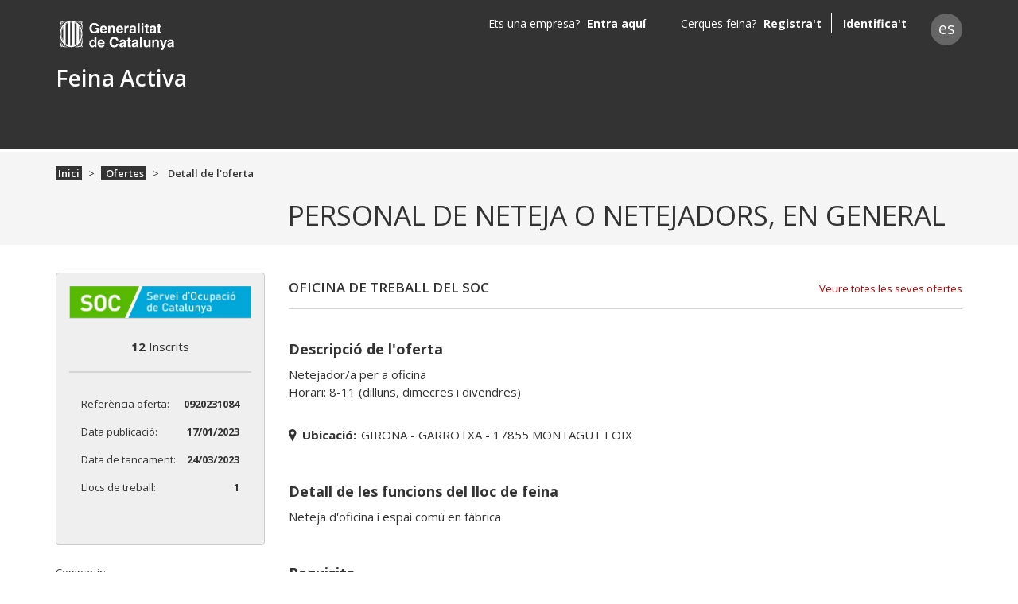

--- FILE ---
content_type: text/html; charset=utf-8
request_url: https://feinaactiva.gencat.cat/search/offers/detail/0920231084
body_size: 38314
content:
<!DOCTYPE html><html lang="en"><head>
    <meta charset="utf-8">
    <title>Oferta de treball: PERSONAL DE NETEJA O NETEJADORS, EN GENERAL - Feina Activa </title>
    <base href="/">

    <meta name="viewport" content="width=device-width, initial-scale=1">
    <link rel="icon" type="image/x-icon" href="favicon.ico">
    <script>
        (function (w, d, s, l, i) {
            w[l] = w[l] || [];
            w[l].push({
                'gtm.start':
                    new Date().getTime(), event: 'gtm.js'
            });
            var f = d.getElementsByTagName(s)[0],
                j = d.createElement(s), dl = l != 'dataLayer' ? '&l=' + l : '';
            j.async = true;
            j.src =
                'https://www.googletagmanager.com/gtm.js?id=' + i + dl;
            f.parentNode.insertBefore(j, f);
        })(window, document, 'script', 'dataLayer', 'GTM-NH8MVLN');
    </script>
    <!-- End Google Tag Manager -->
    <meta name="google-site-verification" content="cWxL-FFFP9cmpHkpN0ifDB_pGGEGG8R9jMubd24iEjo">
<style>@import"https://fonts.googleapis.com/css?family=Open+Sans:300,300i,400,400i,600,600i,700,700i";*,*:before,*:after{box-sizing:border-box}html{font-family:sans-serif;line-height:1.15;-webkit-text-size-adjust:100%;-ms-text-size-adjust:100%;-ms-overflow-style:scrollbar;-webkit-tap-highlight-color:rgba(0,0,0,0)}body{margin:0;font-family:Open Sans,-apple-system,BlinkMacSystemFont,Segoe UI,Roboto,Helvetica Neue,Arial,sans-serif,"Apple Color Emoji","Segoe UI Emoji",Segoe UI Symbol,"Noto Color Emoji";font-size:1rem;font-weight:400;line-height:1.5;color:#333;text-align:left;background-color:#fff}@media print{body *{visibility:hidden}}</style><style>@import"https://fonts.googleapis.com/css?family=Open+Sans:300,300i,400,400i,600,600i,700,700i";.d-none{display:none!important}.d-flex{display:flex!important}@media (min-width: 768px){.d-md-none{display:none!important}.d-md-block{display:block!important}}.justify-content-center{justify-content:center!important}.align-items-center{align-items:center!important}.pr-0{padding-right:0!important}.pt-3{padding-top:1rem!important}.text-right{text-align:right!important}fa-pre-header .btn.menu:before,body .menu-backdrop:before,.go-top a:before,fa-detail-box .social-links a.facebook:before,fa-detail-box .social-links a.twitter:before,fa-detail-box .social-links a.linkedin:before,fa-detail-box .social-links a.mail:before,div.location label:before{font-family:feina-activa-icons;font-style:normal;font-weight:400;speak:none;display:inline-block;text-align:center;font-variant:normal;text-transform:none;line-height:1em;-webkit-font-smoothing:antialiased;-moz-osx-font-smoothing:grayscale}fa-footer hr{width:100%;margin:0 .9375em}@font-face{font-family:feina-activa-icons;src:url(/assets/feina-activa-icons/feina-activa-icons.eot?) format("eot"),url(/assets/fonts/feina-activa-icons/feina-activa-icons.woff2) format("woff2"),url(/assets/fonts/feina-activa-icons/feina-activa-icons.woff) format("woff"),url(/assets/fonts/feina-activa-icons/feina-activa-icons.ttf) format("truetype"),url(/assets/fonts/feina-activa-icons/feina-activa-icons.svg#feina-activa-icons) format("svg")}*,*:before,*:after{box-sizing:border-box}html{font-family:sans-serif;line-height:1.15;-webkit-text-size-adjust:100%;-ms-text-size-adjust:100%;-ms-overflow-style:scrollbar;-webkit-tap-highlight-color:rgba(0,0,0,0)}main,nav{display:block}body{margin:0;font-family:Open Sans,-apple-system,BlinkMacSystemFont,Segoe UI,Roboto,Helvetica Neue,Arial,sans-serif,"Apple Color Emoji","Segoe UI Emoji",Segoe UI Symbol,"Noto Color Emoji";font-size:1rem;font-weight:400;line-height:1.5;color:#333;text-align:left;background-color:#fff}hr{box-sizing:content-box;height:0;overflow:visible}h1,h2,h3{margin-top:0;margin-bottom:20px}p{margin-top:0;margin-bottom:1rem}ol,ul{margin-top:0;margin-bottom:1rem}strong{font-weight:bolder}a{overflow-wrap:break-word;color:#bd0000;text-decoration:none;background-color:transparent;-webkit-text-decoration-skip:objects}a:hover{color:#bd0000;text-decoration:underline}a:not([href]):not([tabindex]){color:inherit;text-decoration:none}a:not([href]):not([tabindex]):hover,a:not([href]):not([tabindex]):focus{color:inherit;text-decoration:none}a:not([href]):not([tabindex]):focus{outline:0}img{vertical-align:middle;border-style:none}label{display:inline-block;margin-bottom:.5rem}button{border-radius:0}button:focus{outline:1px dotted;outline:5px auto -webkit-focus-ring-color}input,button{margin:0;font-family:inherit;font-size:inherit;line-height:inherit}button,input{overflow:visible}button{text-transform:none}button,html [type=button]{-webkit-appearance:button}button::-moz-focus-inner,[type=button]::-moz-focus-inner{padding:0;border-style:none}h1,h2,h3{margin-bottom:20px;font-family:inherit;font-weight:500;line-height:1.2;color:inherit}h1{font-size:2.1875em}h2{font-size:1.75em}h3{font-size:1.75rem}hr{margin-top:1rem;margin-bottom:1rem;border:0;border-top:1px solid rgba(0,0,0,.1)}.container{width:100%;padding-right:15px;padding-left:15px;margin-right:auto;margin-left:auto}@media (min-width: 576px){.container{max-width:570px}}@media (min-width: 768px){.container{max-width:750px}}@media (min-width: 992px){.container{max-width:990px}}@media (min-width: 1200px){.container{max-width:1170px}}.row{display:flex;flex-wrap:wrap;margin-right:-15px;margin-left:-15px}.no-gutters{margin-right:0;margin-left:0}.no-gutters>[class*=col-]{padding-right:0;padding-left:0}.col-2,.col-4,.col-6,.col-8,.col-10,.col-12,.col,.col-auto,.col-md-2,.col-md-3,.col-md-5,.col-md-6,.col-md-7,.col-md-9,.col-md-10,.col-md-12,.col-lg-4,.col-lg-8,.col-xl-3,.col-xl-9{position:relative;width:100%;min-height:1px;padding-right:15px;padding-left:15px}.col{flex-basis:0;flex-grow:1;max-width:100%}.col-auto{flex:0 0 auto;width:auto;max-width:none}.col-2{flex:0 0 16.66667%;max-width:16.66667%}.col-4{flex:0 0 33.33333%;max-width:33.33333%}.col-6{flex:0 0 50%;max-width:50%}.col-8{flex:0 0 66.66667%;max-width:66.66667%}.col-10{flex:0 0 83.33333%;max-width:83.33333%}.col-12{flex:0 0 100%;max-width:100%}@media (min-width: 768px){.col-md-2{flex:0 0 16.66667%;max-width:16.66667%}.col-md-3{flex:0 0 25%;max-width:25%}.col-md-5{flex:0 0 41.66667%;max-width:41.66667%}.col-md-6{flex:0 0 50%;max-width:50%}.col-md-7{flex:0 0 58.33333%;max-width:58.33333%}.col-md-9{flex:0 0 75%;max-width:75%}.col-md-10{flex:0 0 83.33333%;max-width:83.33333%}.col-md-12{flex:0 0 100%;max-width:100%}.order-md-1{order:1}.order-md-2{order:2}}@media (min-width: 992px){.col-lg-4{flex:0 0 33.33333%;max-width:33.33333%}.col-lg-8{flex:0 0 66.66667%;max-width:66.66667%}}@media (min-width: 1200px){.col-xl-3{flex:0 0 25%;max-width:25%}.col-xl-9{flex:0 0 75%;max-width:75%}}fa-pre-header{background-color:#333;display:block;padding:1rem 0}@media (min-width: 768px){fa-pre-header{padding:.7rem 0 0}}@media (max-width: 767.98px){fa-pre-header .row.no-gutters>div+div>.row{margin-right:0;margin-left:0}fa-pre-header .row.no-gutters>div+div>.row>.col,fa-pre-header .row.no-gutters>div+div>.row>[class*=col-]{padding-right:0;padding-left:0}}fa-pre-header .btn{background-color:transparent;border:0;border-radius:0;color:#fff;display:block;padding:0;text-align:left}fa-pre-header .btn:before{font-size:16px;font-size:.94118em}fa-pre-header .btn.menu:before{content:"\e82a";font-size:15px;font-size:.88235em}@media (min-width: 768px){fa-pre-header fa-logo{margin-bottom:1.25rem}}fa-pre-header fa-lang-picker,fa-pre-header fa-user-info{margin-top:.375rem}fa-pre-header fa-user-info{text-align:right}fa-logo{display:block;text-align:center}@media (min-width: 768px){fa-logo{text-align:left}}fa-logo a{font-weight:700;color:#fff}@media (min-width: 768px){fa-logo a{font-weight:600;font-size:28px;font-size:1.75em}}fa-logo a:hover{color:#fff}fa-logo a:first-child{display:none;height:37px;margin-bottom:.875em;width:255px;background:url(/assets/img/logo-gencat-cat2.svg) no-repeat left scroll;background-size:auto auto;background-color:#0000;font:0/0 a;color:transparent;text-shadow:none;background-color:transparent;border:0}@media (min-width: 768px){fa-logo a:first-child{display:block;font-size:16px;font-size:1em}}fa-logo a:last-child{display:block;margin-left:3%;overflow:hidden;text-overflow:ellipsis;white-space:nowrap}@media (min-width: 768px){fa-logo a:last-child{margin-left:0}}fa-user-info{color:#fff}fa-lang-picker a{background-color:#666;border-radius:50%;color:#fff;display:inline-block;height:2.08333em;line-height:2;text-align:center;width:2.08333em;font-size:12px;font-size:.75em}fa-lang-picker a:hover{background-color:#fff;color:#333;text-decoration:none}a:not([href]):not([tabindex]),a:not([href]):not([tabindex]):focus,a:not([href]):not([tabindex]):hover{cursor:pointer}.modal-backdrop{position:fixed;inset:0;z-index:1040!important;background-color:#333}fa-sidebar{background-color:#1f1f1f;bottom:0;overflow-y:auto;position:fixed;top:0;width:17.5em;z-index:1050}@media (min-width: 768px){fa-sidebar{display:none}}fa-sidebar.sidebar-menu{left:-17.5em;transition:left .3s ease}@media screen and (prefers-reduced-motion: reduce){fa-sidebar.sidebar-menu{transition:none}}fa-sidebar.sidebar-menu .header{overflow:hidden;padding:1em;position:relative}fa-sidebar.sidebar-menu .header:before{content:"";background-color:#fff;display:block;margin-bottom:1.875em;-webkit-mask-image:url(/assets/img/logo-gencat-cat2.svg);mask-image:url(/assets/img/logo-gencat-cat2.svg);-webkit-mask-repeat:no-repeat;mask-repeat:no-repeat;width:10.625em;height:1.6875em}fa-sidebar.sidebar-menu .header:after{content:"";background-color:#fff;left:0;opacity:.2;position:absolute;top:3.5625em;width:100%;height:.0625em}fa-sidebar.sidebar-menu .body{background-color:#333;position:relative}body .content-push{left:0;position:relative;transition:left .3s ease}@media screen and (prefers-reduced-motion: reduce){body .content-push{transition:none}}body .menu-backdrop{opacity:0;width:0;transition:opacity .5s ease,width .5s cubic-bezier(1,.02,1,-.12)}@media screen and (prefers-reduced-motion: reduce){body .menu-backdrop{transition:none}}body .menu-backdrop:before{content:"\e802";font-size:22px;font-size:1.375em;transition:all .3s ease;color:#fff;cursor:pointer;position:absolute;top:.72727em}@media screen and (prefers-reduced-motion: reduce){body .menu-backdrop:before{transition:none}}body .menu-backdrop:before{left:0}fa-growl-container{position:fixed;right:20px;top:20px;z-index:1080}fa-footer{background-color:#efefef;display:block;overflow:hidden}fa-footer .container:before{border-radius:50%;box-shadow:0 .375em .375em #e5e5e5;bottom:1.25em;content:"";display:block;left:50%;line-height:1.2;margin-left:-45%;margin-bottom:.625em;position:relative;width:90%;height:1.25em}fa-footer atx-collapse.list ul{margin-bottom:.75em;padding-left:.875em}fa-footer atx-collapse.list ul span li{z-index:999;color:#666;padding:0 0 .88889em;font-size:9px;font-size:.5625em}@media (min-width: 768px){fa-footer atx-collapse.list ul span li{padding:.11111em}}fa-footer atx-collapse.list ul span li a{color:#666;margin-left:-.28571em;font-size:14px;font-size:1.55556em}@media (min-width: 768px){fa-footer atx-collapse.list ul span li a{font-weight:600;font-size:12px;font-size:1.33333em}}fa-footer hr{border-top:2px solid #999}@media (min-width: 768px){fa-footer hr{border-color:#ccc;margin-top:1.8125em}}fa-footer hr~hr{border-color:#ddd}@media (min-width: 768px){fa-footer hr~hr{display:none}}fa-footer .legal-information p{color:#666;letter-spacing:-.01818em;line-height:1.4;padding-top:.36364em;text-align:center;font-size:11px;font-size:.6875em}@media (min-width: 768px){fa-footer .legal-information p{padding:1.72727em 0;text-align:left}}fa-footer fa-logo a:first-child{display:block;margin:.75em 0 1.5625em;font-size:16px;font-size:1em;background:url(/assets/img/logo-gene.svg) no-repeat left top scroll;background-size:101px 28px;background-color:#0000}@media (min-width: 768px){fa-footer fa-logo a:first-child{border:0;margin:1.3125em 0 0 .25em}}fa-footer fa-logo a:last-child{display:none}fa-footer .go-top{text-align:right}@media (min-width: 768px){fa-footer .go-top a{right:1.15385em}}@media (min-width: 992px){fa-footer .go-top a{right:2.30769em}}.content-push{display:flex;min-height:100vh;flex-direction:column}.content-wrapper{flex:1}.btn{display:inline-block;font-weight:600;text-align:center;white-space:nowrap;vertical-align:middle;-webkit-user-select:none;user-select:none;border:1px solid transparent;padding:.52941em .94118em;font-size:1rem;line-height:1.5;border-radius:.25rem;transition:color .15s ease-in-out,background-color .15s ease-in-out,border-color .15s ease-in-out,box-shadow .15s ease-in-out}@media screen and (prefers-reduced-motion: reduce){.btn{transition:none}}.btn:hover,.btn:focus{text-decoration:none}.btn:focus{outline:0;box-shadow:0 0 0 1px #4d7aff}a:focus{outline:0;box-shadow:0 0 0 1px #4d7aff}.btn:disabled{opacity:.65}.btn:not(:disabled):not(.disabled){cursor:pointer}.btn{overflow:hidden;text-overflow:ellipsis;white-space:nowrap;font-size:16px}.btn{width:100%}.btn:disabled{cursor:not-allowed}.btn:focus{border-color:#4d7aff;box-shadow:0 0 0 1px #4d7aff}.btn:not(:disabled):not(.disabled):active:focus{border-color:#4d7aff;box-shadow:0 0 2px 2px #4d7aff}@media (min-width: 768px){.btn{width:auto}}.go-top a{background-color:#333;border-radius:50%;bottom:1.92308em;color:#fff;display:inline-block;margin-left:-2.15385em;opacity:.75;position:fixed;text-align:center;transition:opacity .15s ease;font-size:13px;font-size:.8125em;width:2.07692em;height:2.07692em}@media screen and (prefers-reduced-motion: reduce){.go-top a{transition:none}}.go-top a:hover{color:#fff;opacity:1;text-decoration:none}.go-top a:before{display:block;margin:.46154em auto 0;transform:rotate(90deg);content:"\e80c"}fa-view-content{background-color:#f5f5f5;display:block}@media (min-width: 768px){fa-view-content{border-top:.25em solid #fff}}fa-view-content h1{line-height:normal;margin:.7em 0;font-weight:600;font-size:20px;font-size:1.25em}@media (min-width: 768px){fa-view-content h1{margin:0 0 .4em;overflow:hidden;text-overflow:ellipsis;white-space:nowrap;font-size:35px;font-size:2.1875em;font-weight:400}}.breadcrumb{display:flex;flex-wrap:wrap;padding:1.125em 0;margin-bottom:.0625em;list-style:none;background-color:#0000;border-radius:.25rem}.breadcrumb-item+.breadcrumb-item{padding-left:.61538em}.breadcrumb-item+.breadcrumb-item:before{display:inline-block;padding-right:.61538em;color:#333;content:">"}.breadcrumb-item+.breadcrumb-item:hover:before{text-decoration:underline}.breadcrumb-item+.breadcrumb-item:hover:before{text-decoration:none}.breadcrumb-item.active{color:#333}.breadcrumb .breadcrumb-item{font-size:13px;font-size:.8125em}.breadcrumb .breadcrumb-item a,.breadcrumb .breadcrumb-item span{font-weight:600}.breadcrumb .breadcrumb-item a{background-color:#333;color:#fff;padding:0 .23077em}.legal-information p{margin-top:1.46154em;font-size:13px;font-size:.8125em}@media (min-width: 768px){.legal-information p{margin-top:0}}ul.list{margin:0;padding:0}ul.list li{color:#bd0000;list-style-position:inside;margin-bottom:.1875em;overflow:hidden;text-overflow:ellipsis;white-space:nowrap}ul.list li span{color:#333;margin-left:-.21429em;font-size:14px;font-size:.875em}@media (min-width: 768px){ul.list li span{margin-left:-.2em;font-size:15px;font-size:.9375em}}fa-detail-box{background-color:#fff}fa-detail-box .box{margin-bottom:1.875em}@media (min-width: 768px){fa-detail-box .box{margin-bottom:1.5625em}}fa-detail-box .social-links p{font-size:13px;font-size:.8125em}fa-detail-box .social-links ul{display:flex;justify-content:space-between;margin:0;padding:0}fa-detail-box .social-links ul li{list-style:none}fa-detail-box .social-links a{color:#fff;border-radius:50%;display:inline-block;height:2.375em;width:2.375em}fa-detail-box .social-links a:before{margin:.45em auto 0;width:100%;font-size:20px;font-size:1.25em}fa-detail-box .social-links a:hover{opacity:.85}fa-detail-box .social-links a.facebook{background-color:#3b5998}fa-detail-box .social-links a.facebook:before{content:"\e828"}fa-detail-box .social-links a.twitter{background-color:#0099d4}fa-detail-box .social-links a.twitter:before{content:"\e827"}fa-detail-box .social-links a.linkedin{background-color:#007bb5}fa-detail-box .social-links a.linkedin:before{content:"\e82d"}fa-detail-box .social-links a.mail{background-color:#ab8e4a}fa-detail-box .social-links a.mail:before{content:"\e82c"}fa-detail-summary .box{background-color:#efefef;border:1px solid #D5D5D5}fa-detail-summary .box .logo{background-color:#fff;padding:.75em 0 .875em}@media (min-width: 768px){fa-detail-summary .box .logo{padding:1.375em 0 1.5em}}fa-detail-summary .box .logo img{display:block;margin:0 auto;max-width:100%}fa-detail-summary .box .inscribed{border-top:1px solid #D5D5D5;border-bottom:1px solid #D5D5D5;margin:0;padding:1.2em 0 .93333em;text-align:center;font-size:15px;font-size:.9375em}@media (min-width: 768px){fa-detail-summary .box .inscribed{padding:1.6em 0 1.33333em}}fa-detail-summary .box .refs{border-top:1px solid #D5D5D5;padding:1.25em .75em}@media (min-width: 768px){fa-detail-summary .box .refs{padding:1.875em .9375em}}fa-detail-summary .box .refs p{margin:0;white-space:nowrap;font-size:13px;font-size:.8125em}fa-detail-summary .box .refs p:first-child{margin-bottom:1.23077em}.content-detail{background-color:#fff}.content-detail .header{display:flex;justify-content:space-between;margin-top:.5625em}@media (min-width: 768px){.content-detail .header{display:flex}}.content-detail .header h2{flex:0 1 auto;padding-right:.57143em;text-transform:uppercase;font-size:14px;font-size:.875em;font-weight:600}@media (min-width: 768px){.content-detail .header h2{flex:1 1 auto;margin-bottom:2.35294em;padding-right:.70588em;padding-bottom:.88235em;font-size:17px;font-size:1.0625em}}.content-detail .header h2+a{flex:0 1 auto;font-size:12px;font-size:.75em}@media (min-width: 768px){.content-detail .header h2+a{margin-top:.15385em;margin-bottom:3.07692em;padding-bottom:1.15385em;font-size:13px;font-size:.8125em}}.content-detail .header h2,.content-detail .header h2+a{overflow:hidden;text-overflow:ellipsis;white-space:nowrap}@media (min-width: 768px){.content-detail .header h2,.content-detail .header h2+a{border-bottom:1px solid #D5D5D5}}.content-detail .location{margin-top:-2em;margin-bottom:2.71429em}@media (min-width: 768px){.content-detail .location{margin-top:-1.2em;margin-bottom:3.33333em}}.detail-description .description{margin-bottom:3.125em}.detail-description .description h3{margin-bottom:1em;font-size:16px;font-size:1em;font-weight:700}@media (min-width: 768px){.detail-description .description h3{margin-bottom:.55556em;font-size:18px;font-size:1.125em}}.detail-description .description p{margin-bottom:1.14286em;font-size:14px;font-size:.875em}@media (min-width: 768px){.detail-description .description p{margin-bottom:.71429em;font-size:15px;font-size:.9375em;white-space:pre-wrap}}div.location{font-size:14px;font-size:.875em}@media (min-width: 768px){div.location{font-size:15px;font-size:.9375em}}div.location label{margin:0 .42857em 0 0;font-weight:700}@media (min-width: 768px){div.location label{margin:0 .4em 0 0}}div.location label:before{content:"\e813";color:#333;margin-left:0;margin-right:.57143em}@media (min-width: 768px){div.location label:before{margin-right:.53333em}}.footer-legal-text{color:#333!important}.language-picker{background-color:#666!important;font-size:1.2em}.language-picker:hover{background-color:#fff!important}.pointer:hover{cursor:pointer!important}.go-top a{color:#fff!important;z-index:3}fa-footer .legal-information p{font-size:.85em!important}input::placeholder{font-style:normal!important;color:#666!important}button:hover{background-color:#bd0000!important}.detail-description .list li span{white-space:normal}fa-detail #component-title{white-space:normal!important;text-transform:uppercase}@media (min-width: 767px){fa-detail #component-title{padding-left:292px}}@media print{body *{visibility:hidden}fa-pre-header,fa-view-content{display:none}}.aria-live-container{opacity:0;z-index:-999;height:0;cursor:default;position:absolute;right:0}.box{border:1px solid #ccc!important;border-radius:4px;padding:1rem;margin-bottom:2rem}</style><link rel="stylesheet" href="styles.305436a395504b59.css" media="print" onload="this.media='all'"><noscript><link rel="stylesheet" href="styles.305436a395504b59.css"></noscript><style ng-transition="serverApp">.spinner-background[_ngcontent-sc179] {
  background: rgba(1, 2, 15, 0.5);
  width: 100%;
  height: 1000px;
  display: inherit;
  position: absolute;
  z-index: 10000;
  overflow: hidden;
}
.spinner-background[_ngcontent-sc179]   .round-spinner[_ngcontent-sc179] {
  width: 180px;
  height: 180px;
  position: fixed;
  z-index: 11000;
  top: 50%;
  left: 50%;
  margin-top: -90px;
  margin-left: -90px;
  pointer-events: none;
  transform: translate(-30%, -30%);
  border: 9px solid #bbb;
  border-radius: 50%;
  border-top: 9px solid #bd0000; 
  animation: _ngcontent-sc179_spin 3s linear infinite;
}
.spinner-background[_ngcontent-sc179]   .inner-round-spinner[_ngcontent-sc179] {
  width: 150px;
  height: 150px;
  border-width: 6px;
  margin-top: -75px;
  margin-left: -75px;
  position: fixed;
  z-index: 12000;
  top: 50%;
  left: 50%;
  pointer-events: none;
  transform: translate(-30%, -30%);
  border: 5px solid #bd0000;
  border-radius: 50%;
  border-top: 5px solid #bbb; 
  animation: _ngcontent-sc179_invertSpin 5s linear infinite;
}
@keyframes _ngcontent-sc179_spin {
  0% {
    transform: rotate(0deg);
  }
  100% {
    transform: rotate(360deg);
  }
}
@keyframes _ngcontent-sc179_invertSpin {
  0% {
    transform: rotate(360deg);
  }
  100% {
    transform: rotate(0deg);
  }
}</style><style ng-transition="serverApp">.profile-name[_ngcontent-sc177] {
            color: #ffffff !important;
            font-weight: 600 !important;
            font-size: 1.75em !important;
        }</style><style ng-transition="serverApp">.title-footer[_ngcontent-sc156]   h3[_ngcontent-sc156] {
  font-size: 1.125em !important;
}

.legal-text[_ngcontent-sc156] {
  color: #999999 !important;
  font-size: 0.688em !important;
  margin-top: 5px;
}

.go-top[_ngcontent-sc156]   a[_ngcontent-sc156] {
  background-image: url("http://guiaweb.gencat.cat/web/resources/fwkResponsive/fpca_article/img/NG_ico_descarregar.png") !important;
  background-repeat: no-repeat;
  background-color: transparent;
  transform: rotate(180deg);
}

.go-top[_ngcontent-sc156]   a[_ngcontent-sc156]::before {
  display: none;
}</style><style ng-transition="serverApp">.icon[_ngcontent-sc17] {
  margin-left: 5px;
  margin-top: 15px;
}</style><style ng-transition="serverApp">@media (max-width: 768px) {
  .margin-phone[_ngcontent-sc173] {
    margin-top: 45px;
  }
}
.user-info-name[_ngcontent-sc173] {
  margin-right: 20px;
}
.user-info-name__name[_ngcontent-sc173] {
  margin-right: 5px;
}

.dropdown-container[_ngcontent-sc173] {
  width: 300px;
}

@media (max-width: 768px) {
  .dropdown-container[_ngcontent-sc173] {
    top: 20% !important;
    position: fixed !important;
  }
  .dropdown-item[_ngcontent-sc173]   span[_ngcontent-sc173] {
    background-color: transparent;
    float: none;
  }
  .responsive-position[_ngcontent-sc173] {
    position: inherit;
  }
}</style><style ng-transition="serverApp">.role-bar[_ngcontent-sc155] {
  width: 100% !important;
}

.loader-info[_ngcontent-sc155] {
  --info-bg-color: #4d7aff;
}

.loader-warning[_ngcontent-sc155] {
  --info-bg-color: #FF8000;
}

.loader-danger[_ngcontent-sc155] {
  --info-bg-color: #bd0000;
}

.loader[_ngcontent-sc155] {
  height: 4px;
  width: 100%;
  position: relative;
  overflow: hidden;
  background-color: white;
}

.loader[_ngcontent-sc155]:before {
  display: block;
  position: absolute;
  content: "";
  left: -200px;
  width: 200px;
  height: 4px;
  background-color: var(--info-bg-color);
  animation: _ngcontent-sc155_loading 3s linear infinite;
}

@keyframes _ngcontent-sc155_loading {
  from {
    left: -200px;
    width: 30%;
  }
  50% {
    width: 30%;
  }
  70% {
    width: 70%;
  }
  80% {
    left: 50%;
  }
  95% {
    left: 120%;
  }
  to {
    left: 100%;
  }
}</style><style ng-transition="serverApp">.margin-bottom-published-at[_ngcontent-sc238] {
  margin-bottom: 1.23077em !important;
}</style><meta name="description" content="Netejador/a per a oficina 
Horari: 8-11 (dilluns, dimecres i divendres)
"><meta name="twitter:card" content="summary"><meta name="twitter:site" content="Feina Activa"><meta name="twitter:title" content="PERSONAL DE NETEJA O NETEJADORS, EN GENERAL"><meta name="twitter:description" content="Netejador/a per a oficina 
Horari: 8-11 (dilluns, dimecres i divendres)
"><meta name="og:title" content="PERSONAL DE NETEJA O NETEJADORS, EN GENERAL"><meta name="og:description" content="Netejador/a per a oficina 
Horari: 8-11 (dilluns, dimecres i divendres)
"></head>
<body>
<fa-root _nghost-sc185="" ng-version="15.0.0" ng-server-context="ssr"><fa-round-spinner _ngcontent-sc185="" _nghost-sc179=""><!----></fa-round-spinner><div _ngcontent-sc185="" class="content-push"><div _ngcontent-sc185="" role="banner"><fa-pre-header _ngcontent-sc185="" role="region" _nghost-sc177=""><div _ngcontent-sc177="" role="region" class="container"><div _ngcontent-sc177="" class="row no-gutters"><div _ngcontent-sc177="" class="col-10 col-md-3"><div _ngcontent-sc177="" class="row"><div _ngcontent-sc177="" class="d-md-none col-2 pr-0"><button _ngcontent-sc177="" type="button" class="btn menu"></button></div><fa-logo _ngcontent-sc177="" class="col-10 col-md-12" _nghost-sc17=""><a _ngcontent-sc17="" href="http://web.gencat.cat/" rel="noopener" target="_blank" class="logo icon" title="Generalitat de Catalunya" aria-label="form.aria.logo.go-gencat"></a><a _ngcontent-sc17="" rel="noopener" title="Logo Feina Activa" href="/"> Feina Activa
</a></fa-logo></div></div><div _ngcontent-sc177="" class="col-2 col-md-9"><div _ngcontent-sc177="" class="row"><fa-user-info _ngcontent-sc177="" class="col d-none d-md-block" _nghost-sc173=""><!----></fa-user-info><fa-lang-picker _ngcontent-sc177="" class="col-auto d-none d-md-block"><a role="button" tabindex="0" class="language-picker pointer" title="" aria-label="Idioma en espanyol"> 
</a></fa-lang-picker><!----></div></div><!----></div></div><fa-role-bar _ngcontent-sc177="" _nghost-sc155=""><!----><!----></fa-role-bar></fa-pre-header></div><!----><!----><div _ngcontent-sc185="" role="main"><router-outlet _ngcontent-sc185=""></router-outlet><fa-search><router-outlet></router-outlet><fa-detail><fa-view-content><div class="container"><div class="row"><fa-breadcrumb role="region" class="col-12 d-none d-md-block"><nav aria-label="Detall de l'oferta"><ol class="breadcrumb"><li class="breadcrumb-item"><!----><!----><!----><a href="/"> Inici </a><!----><!----><!----><!----></li><li class="breadcrumb-item"><a href="/search/offers/list"> Ofertes </a><!----><!----><!----><!----><!----><!----><!----></li><li class="breadcrumb-item active"><span aria-current="page"><!----></span><span aria-current="page"> Detall de l'oferta </span><!----><!----><!----><!----></li><!----></ol></nav></fa-breadcrumb><div class="col-12"><div class="row align-items-center"><div class="col-12"><h1 id="component-title">PERSONAL DE NETEJA O NETEJADORS, EN GENERAL</h1><!----></div></div></div></div></div></fa-view-content><main class="content-wrapper"><div class="container"><div class="row offer-detail"><!----><fa-detail-box class="col-xl-3 col-lg-4 col-md-5"><div role="region" class="row"><fa-detail-summary class="col-12" _nghost-sc238=""><div _ngcontent-sc238="" class="box"><div _ngcontent-sc238="" class="logo" style="padding: 0;"><img _ngcontent-sc238="" src="/api/business/12300014M/logo" alt="Oficina de Treball del SOC"><!----><!----></div><p _ngcontent-sc238="" class="inscribed"><strong _ngcontent-sc238="">12</strong> Inscrits </p><!----><div _ngcontent-sc238="" class="refs row no-gutters"><div _ngcontent-sc238="" class="col-6"><p _ngcontent-sc238="">Referència oferta:</p></div><div _ngcontent-sc238="" class="col-6 text-right"><p _ngcontent-sc238=""><strong _ngcontent-sc238="">0920231084</strong></p></div><div _ngcontent-sc238="" class="col-6"><p _ngcontent-sc238="" class="margin-bottom-published-at">Data publicació:</p></div><div _ngcontent-sc238="" class="col-6 text-right"><p _ngcontent-sc238="" class="margin-bottom-published-at"><strong _ngcontent-sc238="">17/01/2023</strong></p></div><div _ngcontent-sc238="" class="col-6"><p _ngcontent-sc238="" class="margin-bottom-closed-at">Data de tancament:</p></div><!----><div _ngcontent-sc238="" class="col-6 text-right"><p _ngcontent-sc238="" class="margin-bottom-closed-at"><strong _ngcontent-sc238="">24/03/2023</strong></p></div><!----><div _ngcontent-sc238="" class="col-6"><p _ngcontent-sc238="">Llocs de treball:</p></div><div _ngcontent-sc238="" class="col-6 text-right"><p _ngcontent-sc238=""><strong _ngcontent-sc238="">1</strong></p></div></div></div><!----><!----><!----></fa-detail-summary><div class="col-12 d-none d-md-block social-links" style="max-width: 75%;"><p>Compartir:</p><ul><li><a target="_blank" href="https://www.facebook.com/sharer/sharer.php?u=about:blank" aria-labelledby="facebook" class="facebook"></a></li><li><a target="_blank" href="http://twitter.com/share?text=PERSONAL DE NETEJA O NETEJADORS, EN GENERAL&amp;url=about:blank" aria-labelledby="twitter" class="twitter"></a></li><li><a target="_blank" href="https://www.linkedin.com/shareArticle?mini=true&amp;url=about:blank&amp;title=PERSONAL DE NETEJA O NETEJADORS, EN GENERAL" aria-labelledby="linkedin" class="linkedin"></a></li><li><a target="_blank" href="mailto:?subject=PERSONAL DE NETEJA O NETEJADORS, EN GENERAL&amp;body=about:blank" aria-labelledby="mail" class="mail"></a></li><!----></ul></div><!----><div class="col-12 pt-3"><!----></div></div></fa-detail-box><fa-detail-content class="content-detail col-xl-9 col-lg-8 col-md-7"><div role="region" class="row"><div class="header col-12"><h2> Oficina de Treball del SOC </h2><a tabindex="0" href="/search/offers/list?businessName=Oficina%20de%20Treball%20del%20SOC"> Veure totes les seves ofertes </a><!----></div><fa-extra-description class="detail-description col-12"><div class="description"><h3 id="description-extra-description-title">Descripció de l'oferta</h3><p aria-labelledby="extra-description-title">Netejador/a per a oficina 
Horari: 8-11 (dilluns, dimecres i divendres)
</p><!----></div></fa-extra-description><!----><fa-extra-location class="col-12"><div class="location"><label for="location">Ubicació:</label><input id="location" style="display: none;"><span>GIRONA - GARROTXA - 17855 MONTAGUT I OIX</span></div></fa-extra-location><!----><fa-extra-description class="detail-description col-12"><div class="description"><h3 id="job-extra-description-title">Detall de les funcions del lloc de feina</h3><p aria-labelledby="extra-description-title">Neteja d'oficina i espai comú en fàbrica </p><!----></div></fa-extra-description><!----><fa-extra-description class="detail-description col-12"><div class="description"><h3 id="requirements-extra-description-title">Requisits</h3><ul aria-labelledby="extra-description-title" class="list"><li><span> Experiència 6 mesos. PERSONAL DE NETEJA O NETEJADORS, EN GENERAL </span></li><!----><!----><li><span> Competències / coneixements: Català i castellà. Experiència prèvia en lloc similar. Vehicle per accedir al lloc de treball ja que es troba a les afores del poble </span></li><!----><!----><!----></ul><!----></div></fa-extra-description><!----><fa-extra-description class="detail-description col-12"><div class="description"><h3 id="conditions-extra-description-title">Condicions del lloc de treball</h3><ul aria-labelledby="extra-description-title" class="list"><li><span> Contracte laboral indefinit </span></li><!----><!----><li><span> Jornada parcial (9 hores - jornada setmanal) </span></li><!----><!----><li><span> Salari mensual brut 314 </span></li><!----><!----><li><span> Altres dades d'interès: Contracte indefinit. Sou 314 euros mensuals. </span></li><!----><!----><!----></ul><!----></div></fa-extra-description><!----><!----><!----><!----><!----></div><!----><!----><!----></fa-detail-content></div><!----></div><!----></main><!----><!----><!----><!----></fa-detail><!----></fa-search><!----></div><div _ngcontent-sc185="" role="contentinfo"><fa-footer _ngcontent-sc185="" role="region" _nghost-sc156=""><fa-role-bar _ngcontent-sc156="" _nghost-sc155=""><!----><!----></fa-role-bar><div _ngcontent-sc156="" role="contentinfo" class="container title-footer"><div _ngcontent-sc156="" class="row"><div _ngcontent-sc156="" class="col-12 col-md-6"><h3 _ngcontent-sc156="" id="help-footer-list"><a _ngcontent-sc156="" tabindex="0" aria-controls="footer-help" class="pointer" style="color: #333333;" aria-expanded="true"> Ajuda </a></h3><div _ngcontent-sc156="" class="aria-live-container"><p _ngcontent-sc156="" aria-live="polite">Textos legals</p><p _ngcontent-sc156="" aria-live="polite">Documents</p><p _ngcontent-sc156="" aria-live="polite">Preguntes freqüents</p><p _ngcontent-sc156="" aria-live="polite">Accessibilitat</p><p _ngcontent-sc156="" aria-live="polite">Recomanacions</p><p _ngcontent-sc156="" aria-live="polite">Tutorials</p><p _ngcontent-sc156="" aria-live="polite">Contacte</p><p _ngcontent-sc156="" aria-live="polite">Política de galetes</p><p _ngcontent-sc156="" aria-live="polite">Mapa web</p><p _ngcontent-sc156="" aria-live="polite">Taula de continguts</p></div><atx-collapse _ngcontent-sc156="" id="footer-help" role="tabpanel" class="d-md-block list" _nghost-sc106=""><div _ngcontent-sc106="" class="collapse show"><ul _ngcontent-sc156=""><span _ngcontent-sc156=""><li _ngcontent-sc156=""><a _ngcontent-sc156="" tabindex="0" class="pointer">Textos legals</a></li><li _ngcontent-sc156=""><a _ngcontent-sc156="" tabindex="0" class="pointer">Documents</a></li><li _ngcontent-sc156=""><a _ngcontent-sc156="" tabindex="0" class="pointer">Preguntes freqüents</a></li><li _ngcontent-sc156=""><a _ngcontent-sc156="" tabindex="0" class="pointer">Accessibilitat</a></li><!----><li _ngcontent-sc156=""><a _ngcontent-sc156="" tabindex="0" class="pointer">Tutorials</a></li><li _ngcontent-sc156=""><a _ngcontent-sc156="" tabindex="0" class="pointer">Contacte</a></li><li _ngcontent-sc156=""><a _ngcontent-sc156="" tabindex="0" class="pointer">Política de galetes</a></li><li _ngcontent-sc156=""><a _ngcontent-sc156="" tabindex="0" class="pointer">Mapa web</a></li><li _ngcontent-sc156=""><a _ngcontent-sc156="" tabindex="0" class="pointer">Taula de continguts</a></li></span></ul></div></atx-collapse></div><div _ngcontent-sc156="" class="col-12 col-md-6"><h3 _ngcontent-sc156="" id="footer-links-title"><a _ngcontent-sc156="" tabindex="0" aria-controls="footer-links" class="pointer" style="color: #333333;" aria-expanded="true"> Directe a </a></h3><div _ngcontent-sc156="" class="aria-live-container"><p _ngcontent-sc156="" aria-live="polite">W3C</p><p _ngcontent-sc156="" aria-live="polite">Unió Europea. Fons social europeu.</p><p _ngcontent-sc156="" aria-live="polite">Servei Públic d'Ocupació de Catalunya</p><p _ngcontent-sc156="" aria-live="polite">Gencat.cat</p></div><atx-collapse _ngcontent-sc156="" id="footer-links" role="tabpanel" class="d-md-block list" _nghost-sc106=""><div _ngcontent-sc106="" class="collapse show"><ul _ngcontent-sc156=""><span _ngcontent-sc156=""><li _ngcontent-sc156=""><a _ngcontent-sc156="" target="_blank" href="https://web.gencat.cat//">Gencat.cat</a></li><li _ngcontent-sc156=""><a _ngcontent-sc156="" target="_blank" href="https://serveiocupacio.gencat.cat//">Servei Públic d'Ocupació de Catalunya</a></li><li _ngcontent-sc156=""><a _ngcontent-sc156="" target="_blank" href="http://ec.europa.eu/esf/home.jsp?langId=/">Unió Europea. Fons social europeu.</a></li><li _ngcontent-sc156=""><a _ngcontent-sc156="" target="_blank" href="https://www.w3c.es/">W3C</a></li></span></ul></div></atx-collapse></div><hr _ngcontent-sc156=""><div _ngcontent-sc156="" class="legal-information col-12 order-md-2 col-md-10"><p _ngcontent-sc156="" class="footer-legal-text legal-text" style="font-size: 0.688em !important; color: #666666 !important;"><strong _ngcontent-sc156="">Avís legal:</strong> D'acord amb l'article 17.1 de la Llei 19/2014, la © Generalitat de Catalunya permet la reutilització dels continguts i de les dades sempre que se'n citi la font, i la data d'actualització i que no es desnaturalitzi la informació (article 8 de la Llei 37/2007), i també que no es contradigui amb una llicència específica.</p></div><hr _ngcontent-sc156=""><fa-logo _ngcontent-sc156="" class="col-8 col-md-2 order-md-1" _nghost-sc17=""><a _ngcontent-sc17="" href="http://web.gencat.cat/" rel="noopener" target="_blank" class="logo icon" title="Generalitat de Catalunya" aria-label="form.aria.logo.go-gencat"></a><a _ngcontent-sc17="" rel="noopener" title="Logo Feina Activa" href="/"> Feina Activa
</a></fa-logo><div _ngcontent-sc156="" class="go-top col-4 col-md-12"><a _ngcontent-sc156="" role="button"></a></div></div></div></fa-footer></div></div><fa-sidebar _ngcontent-sc185="" class="sidebar-menu"><div class="header"><!----><fa-user-info _nghost-sc173=""><!----></fa-user-info></div><div class="body"><!----></div><fa-lang-picker class="col-12 d-md-none d-flex justify-content-center"><a role="button" tabindex="0" class="language-picker pointer" title="" aria-label="Idioma en espanyol"> 
</a></fa-lang-picker></fa-sidebar><div _ngcontent-sc185="" class="modal-backdrop menu-backdrop"></div><fa-growl-container _ngcontent-sc185=""><fa-growl><!----></fa-growl></fa-growl-container></fa-root>

<noscript>
    <iframe src="https://www.googletagmanager.com/ns.html?id=GTM-NH8MVLN"
            height="0" width="0" style="display:none;visibility:hidden"></iframe>
</noscript>

<script src="runtime.f83e8276c78d599d.js" type="module"></script><script src="polyfills.acbebb6a54ac96df.js" type="module"></script><script src="main.44aafed1c6ce49ce.js" type="module"></script>

<script id="serverApp-state" type="application/json">{&q;/api/translates/all-ca&q;:{&q;academic-level.label.incomplete_primary_education&q;:&q;ESTUDIS PRIMARIS INCOMPLETS&q;,&q;academic-level.label.primary_education&q;:&q;ESTUDIS PRIMARIS COMPLETS&q;,&q;academic-level.label.non_required_certification_courses&q;:&q;PROGRAMES FO QUE NO NECESSITEN TITULACIÓ&q;,&q;academic-level.label.secondary_education_first_stage&q;:&q;PRIMERA ETAPA D&s;EDUCACIÓ SECUNDÀRIA SENSE TÍTOL&q;,&q;academic-level.label.secondary_education_first_stage_certified&q;:&q;PRIMERA ETAPA D&s;EDUCACIÓ SECUNDÀRIA AMB TÍTOL&q;,&q;academic-level.label.secondary_education_first_stage_required_courses&q;:&q;PROGRAMES FO QUE NECESSITEN TITULACIÓ D&s;ESO DE 1a ETAPA&q;,&q;academic-level.label.bachelor&q;:&q;TÍTOL DE BATXILLERAT&q;,&q;academic-level.label.intermediate&q;:&q;TÍTOL FP DE GRAU MIG&q;,&q;academic-level.label.music_and_dance_intermediate&q;:&q;TÍTOL DE GRAU MIG DE MÚSICA I DANSA&q;,&q;academic-level.label.secondary_education_second_stage_required_courses&q;:&q;PROGRAMES FO QUE NECESSITEN TITULACIÓ D&s;ESO DE 2a ETAPA&q;,&q;academic-level.label.higher_professional_training&q;:&q;TÍTOL FP DE GRAU SUPERIOR&q;,&q;academic-level.label.unrecognized_university_degree&q;:&q;TÍTOL PROPI UNIVERSITARI&q;,&q;academic-level.label.higher_profesional_training_required_courses&q;:&q;PROGRAMES FO QUE NECESSITEN TITULACIÓ FP GRAU SUPERIOR&q;,&q;academic-level.label.technical_engineering&q;:&q;DIPLOMATURA O ENGINYERIA TÈCNICA&q;,&q;academic-level.label.engineering&q;:&q;LLICENCIATURA O ENGINYERIA&q;,&q;academic-level.label.professional_specialization&q;:&q;TÍTOL D&s;ESPECIALITZACIÓ PROFESSIONAL&q;,&q;academic-level.label.postgraduate_course&q;:&q;PROGRAMES DE POSTGRAU&q;,&q;academic-level.label.university_degree_required_courses&q;:&q;PROGRAMES FO QUE NECESSITEN TITULACIÓ UNIVERSITÀRIA&q;,&q;academic-level.label.graduate_degree&q;:&q;TÍTOL DE GRAU&q;,&q;academic-level.label.master&q;:&q;TÍTOL OFICIAL DE MÀSTER&q;,&q;academic-level.label.doctoral_degree&q;:&q;TÍTOL DE DOCTORAT&q;,&q;academic-level.label.uneducated&q;:&q;SENSE ESTUDIS&q;,&q;admin.business.confirmation-search-form-title&q;:&q;Filtre de cerca d&s;empreses pendents&q;,&q;admin.business.registered-search-form-title&q;:&q;Filtre de cerca d&s;empreses registrades&q;,&q;admin.business.confirmation-table-title&q;:&q;Llistat d&s;empreses pendents&q;,&q;admin.business.registered-table-title&q;:&q;Llistat d&s;empreses registrades&q;,&q;admin.business.save-growl-title&q;:&q;Modificar empresa&q;,&q;admin.business.save-growl-message&q;:&q;S&s;han modificat les dades d&s;empresa correctament.&q;,&q;admin.business.deny-growl-title&q;:&q;Accés d&s;empresa denegat&q;,&q;admin.business.deny-growl-message&q;:&q;S&s;ha denegat l&s;accés a l&s;empresa.&q;,&q;admin.business.accept-growl-title&q;:&q;Empresa acceptada&q;,&q;admin.business.accept-growl-message&q;:&q;S&s;ha acceptat l&s;accés a l&s;empresa.&q;,&q;admin.business.delete-growl-title&q;:&q;Empresa esborrada&q;,&q;admin.business.delete-growl-message&q;:&q;L&s;empresa s&s;ha eliminat del sistema.&q;,&q;admin.business.reset-password-growl-title&q;:&q;Canvi contrasenya empresa&q;,&q;admin.business.reset-password-growl-message&q;:&q;S&s;ha enviat un correu electrònic a l&s;empresa perquè pugui fer el canvi de contrasenya.&q;,&q;admin.users.table-title&q;:&q;Llista d&s;usuaris &q;,&q;admin.users.form-search-title&q;:&q;Filtre de cerca d&s;usuaris&q;,&q;admin.users.modal-title&q;:&q;Editar usuari&q;,&q;admin.users.reset-password-growl-message&q;:&q;S&s;ha enviat un correu electrònic a la persona candidata perquè pugui fer el canvi de contrasenya.&q;,&q;admin.users.reset-password-growl-title&q;:&q;Canvi contrasenya persona candidata&q;,&q;admin.users.delete-growl-title&q;:&q;Persona candidata eliminada&q;,&q;admin.users.delete-growl-message&q;:&q;S&s;ha eliminat la persona candidata del sistema.&q;,&q;admin.users.send-confirmation-growl-message&q;:&q;S&s;ha enviat un correu electrònic a l&s;usuari perquè pugui fer la confirmació del compte.&q;,&q;admin.users.send-confirmation-growl-title&q;:&q;Enviat correu de confirmació.&q;,&q;admin.offers.table-title&q;:&q;Llista d&s;ofertes&q;,&q;admin.offers.search-form-title&q;:&q;Filtre de cerca d&s;ofertes&q;,&q;admin.offers.pendingAt&q;:&q;Data d&s;intent de publicació&q;,&q;admin.offers.reject-growl-title&q;:&q;Oferta rebutjada&q;,&q;admin.offers.reject-growl-message&q;:&q;L&s;oferta ha sigut rebutjada.&q;,&q;admin.offers.publish-growl-title&q;:&q;Oferta publicada&q;,&q;admin.offers.publish-growl-message&q;:&q;L&s;oferta ha sigut publicada.&q;,&q;admin.offers.un-block-growl-title&q;:&q;Desbloquejar oferta&q;,&q;admin.offers.un-block-growl-message&q;:&q;La oferta ha sigut desbloquejada.&q;,&q;admin.offers.block-growl-title&q;:&q;Bloqueig d&s;oferta&q;,&q;admin.offers.block-growl-message&q;:&q;L&s;oferta s&s;ha bloquejat correctament.&q;,&q;admin.offers.try-publish-growl-title &q;:&q;Petició de publicació&q;,&q;admin.offers.try-publish-growl-message&q;:&q;Petició de publicació sol·licitada&q;,&q;admin.offers.try-publish-growl-title&q;:&q;Petició de publicació&q;,&q;admin.offers.extraction-offer-form-title&q;:&q;Filtre d&s;ofertes publicades&q;,&q;admin.offers.extraction-accept-growl-title&q;:&q;Extracció de dades&q;,&q;admin.offers.extraction-error-growl-title&q;:&q;Camps requerits&q;,&q;admin.offers.extraction-error-growl-message&q;:&q;Falten camps requerits per omplir.&q;,&q;admin.offers.extraction-accept-growl-message&q;:&q;Extracció en curs, en uns minuts rebrà l&s;extracció al correu indicat.&q;,&q;admin.claims.search-form-title&q;:&q;Filtre de cerca de reclamacions&q;,&q;admin.claims.table-title&q;:&q;Llista de reclamacions&q;,&q;admin.jobs.table-title&q;:&q;Llista de processos&q;,&q;admin.jobs.modal-title&q;:&q;Edició dels processos automàtics&q;,&q;admin.jobs.job-execution-title&q;:&q;Execució manual&q;,&q;admin.jobs.job-execution-message&q;:&q;S&s;ha iniciat correctament l&s;execució del procés.&q;,&q;admin.jobs.job-execution-error-title&q;:&q;Execució manual&q;,&q;admin.jobs.job-execution-error-message&q;:&q;El procés no s&s;ha pogut executar. Torneu a provar en uns minuts.&q;,&q;admin.jobs.job-details-error-title&q;:&q;Detall dels errors&q;,&q;admin.jobs.search-form-title&q;:&q;Filtres&q;,&q;admin.emails.table-title&q;:&q;Llista de plantilles&q;,&q;admin.emails.modal-title&q;:&q;Edició de la plantilla de correu electrònic&q;,&q;admin.claim.file&q;:&q;Fitxa de la reclamació&q;,&q;admin.claim.delete-growl-title&q;:&q;Reclamació eliminada&q;,&q;admin.claim.delete-growl-message&q;:&q;S&s;ha eliminat la reclamació.&q;,&q;admin.claim.save-growl-title&q;:&q;Reclamació guardada&q;,&q;admin.claim.save-growl-message&q;:&q;S&s;ha guardat la reclamació.&q;,&q;admin.claim.answer-growl-title&q;:&q;Reclamació resposta&q;,&q;admin.claim.answer-growl-message&q;:&q;S&s;ha enviat un correu electrònic de resposta a la reclamació.&q;,&q;admin.landing.tutorials-title&q;:&q;Edició dels tutorials&q;,&q;admin.landing.faqs-title&q;:&q;Edició de les FAQ&q;,&q;admin.landing.hero-modal-title&q;:&q;Edició de la capçalera del portal&q;,&q;admin.landing.banner-modal-title&q;:&q;Edició del banner&q;,&q;admin.landing.content-box-modal-title&q;:&q;Edició del contenidor d&s;enllaços&q;,&q;admin.landing.carousel-modal-title&q;:&q;Edició del carrusel d&s;empreses&q;,&q;admin.landing.faqs-modal-title&q;:&q;Edició de les FAQ&q;,&q;admin.landing.candidate-legal-text-modal-title&q;:&q;Edició dels textos legals de persona candidata&q;,&q;admin.landing.business-legal-text-modal-title&q;:&q;Edició dels textos legals d&s;empresa&q;,&q;admin.landing.candidate-home-docs-modal-title&q;:&q;Edició dels documents de persona candidata (part pública)&q;,&q;admin.landing.candidate-private-docs-modal-title&q;:&q;Edició dels documents de persona candidata (part privada)&q;,&q;admin.landing.business-home-docs-modal-title&q;:&q;Edició dels documents d&s;empresa (part pública)&q;,&q;admin.landing.business-private-docs-modal-title&q;:&q;Edició dels documents d&s;empresa (part privada)&q;,&q;admin.landing.recommendations-modal-title&q;:&q;Edició de les recomanacions&q;,&q;admin.landing.tutorials-modal-title&q;:&q;Edició dels tutorials&q;,&q;admin.translation.modal-title&q;:&q;Traducció d&s;etiquetes&q;,&q;admin.business-manager.business-data&q;:&q;Dades de l&s;empresa&q;,&q;admin.business-manager.contact-data&q;:&q;Dades de contacte&q;,&q;admin.business-manager.contact-person&q;:&q;Persona de contacte&q;,&q;admin.business-manager.contact&q;:&q;Representant legal&q;,&q;admin.business-manager.is-labor-manager&q;:&q;Identificar gestor laboral&q;,&q;admin.faqs.table-title-candidate_questions&q;:&q;Preguntes&q;,&q;admin.faqs.table-title-business_questions&q;:&q;Preguntes&q;,&q;admin.portal-parameters.search-form-title&q;:&q;Filtre&q;,&q;admin.portal-parameters.table-title&q;:&q;Llista de paràmetres&q;,&q;admin.portal-parameters.modal-title&q;:&q;Edició del paràmetre del portal&q;,&q;admin.tutorials.table-title-ca_tutorials&q;:&q;Llista de tutorials en català&q;,&q;admin.tutorials.table-title-es_tutorials&q;:&q;Llista de tutorials en espanyol&q;,&q;admin.public.landing-title&q;:&q;Edició component&q;,&q;admin.public.landing-message&q;:&q;S&s;ha editat correctament el component estàtic.&q;,&q;admin.public.landing-message-error&q;:&q;Ha ocurregut un error, si us plau, contacti amb un Administrador.&q;,&q;admin.public.landing-message-error-too-large&q;:&q;Un dels fitxers que intenta pujar és massa gran.&q;,&q;admin.statics.public-message&q;:&q;S&s;ha editat correctament el component estàtic.&q;,&q;admin.statics.public-title&q;:&q;Edició component&q;,&q;admin.static.edit-component-growl-title&q;:&q;Edició component&q;,&q;admin.static.edit-component-growl-message&q;:&q;S&s;ha editat correctament el component estàtic.&q;,&q;admin.growl.users-saved-title&q;:&q;Usuari modificat&q;,&q;admin.growl.users-saved-message&q;:&q;Les dades de l&s;usuari s&s;han modificat.&q;,&q;admin.questionnaires.search-form-title&q;:&q;Filtre&q;,&q;admin.questionnaires.result-table-title&q;:&q;Resultats dels qüestionaris&q;,&q;admin.questionnaires.total-sent&q;:&q;Número total de qüestionaris enviats&q;,&q;admin.questionnaires.total-answers&q;:&q;Número total de respostes&q;,&q;admin.accessibility.table-title-declaration_questions&q;:&q;Seccions&q;,&q;admin.offer-audit.title&q;:&q;Llista de bloquejos i desbloquejos&q;,&q;admin.extraction.accept-growl-title&q;:&q;Comença l&s;extracció.&q;,&q;admin.extraction.accept-growl-message&q;:&q;En breus minuts rebrà la informació al correu seleccionat.&q;,&q;admin.extraction-offer-form-title&q;:&q;Filtre d&s;ofertes publicades&q;,&q;admin.confirm.delete-synonym&q;:&q;Segur que voleu esborrar el sinònim.&q;,&q;admin.synonym.modal-title&q;:&q;Sinònims&q;,&q;admin.synonym.add-growl-title&q;:&q;Sinònim afegit&q;,&q;admin.synonym.add-growl-message&q;:&q;S&s;ha afegit correctament el sinònim.&q;,&q;admin.synonym.updateOne-growl-title&q;:&q;Edició de dades&q;,&q;admin.synonym.updateOne-growl-message&q;:&q;S&s;han editat les dades correctament.&q;,&q;admin.synonym.delete-growl-title&q;:&q;Sinònim eliminat&q;,&q;admin.synonym.delete-growl-message&q;:&q;S&s;ha eliminat correctament el sinònim.&q;,&q;admin.cookies.button&q;:&q;Política de galetes&q;,&q;analytic-box.signed.label&q;:&q;INSCRIT&q;,&q;analytic-box.small.label&q;:&q;Ofertes&q;,&q;analytic-box.viewed.label&q;:&q;LLEGIT&q;,&q;analytic-box.selected.label&q;:&q;SELECCIONAT&q;,&q;applications.status.invited&q;:&q;Convidat&q;,&q;applications.status.signed&q;:&q;Inscrit&q;,&q;applications.status.accepted&q;:&q;Acceptat&q;,&q;applications.status.projected&q;:&q;Seleccionat&q;,&q;applications.status.finalist&q;:&q;Finalista&q;,&q;applications.status.viewed&q;:&q;Llegit&q;,&q;applications.status.rejected&q;:&q;Descartat&q;,&q;applications.status.retired&q;:&q;Retirat&q;,&q;applications.status.declined&q;:&q;Declinat&q;,&q;applications.experience.no&q;:&q;No&q;,&q;applications.experience.yes&q;:&q;Si&q;,&q;applications.errors.update&q;:&q;El canvi d&s;estat de () a () no està permès.&q;,&q;applications.search.table-title&q;:&q;Les meves candidatures&q;,&q;applications.selected-reason.title&q;:&q;Nota de l&s;empresa per afegir a l&s;email que rebrà la persona candidata.&q;,&q;banner.eures.title&q;:&q;Eures&q;,&q;banner.eures.text&q;:&q;El portal Europeu de la Mobilitat Professional&q;,&q;breadcrumb.label.register-candidate&q;:&q;Registre de les persones candidates&q;,&q;breadcrumb.label.register-business&q;:&q;Registre d&s;empresa&q;,&q;breadcrumb.label.search-offers-list&q;:&q;Resultats de la cerca&q;,&q;breadcrumb.label.search-offers-detail&q;:&q;Detall de l&s;oferta&q;,&q;breadcrumb.label.private-candidate-my-space&q;:&q;El meu espai&q;,&q;breadcrumb.label.private-candidate-searches&q;:&q;Cerques guardades&q;,&q;breadcrumb.label.private-candidate-applications&q;:&q;Candidatures&q;,&q;breadcrumb.label.private-candidate-personal-data&q;:&q;Dades personals i idiomes&q;,&q;breadcrumb.label.private-candidate-cvs&q;:&q;CV&q;,&q;breadcrumb.label.private-candidate-documents&q;:&q;Documents&q;,&q;breadcrumb.label.private-candidate-settings&q;:&q;Configuració d&s;usuari&q;,&q;breadcrumb.label.private-business-offers&q;:&q;Ofertes&q;,&q;breadcrumb.label.private-business-create-offer&q;:&q;Crear oferta&q;,&q;breadcrumb.label.private-business-manager&q;:&q;Gestió&q;,&q;breadcrumb.label.private-business-favorite&q;:&q;Favorits&q;,&q;breadcrumb.label.private-business-profile&q;:&q;Perfil&q;,&q;breadcrumb.label.private-business-assistants&q;:&q;Assistent&q;,&q;breadcrumb.label.home-other-search-options&q;:&q;Altres opcions de cerca&q;,&q;breadcrumb.label.register-candidate-confirm&q;:&q;Confirmació del registre de les persones candidates&q;,&q;breadcrumb.label.register-business-business-data&q;:&q;Registre d&s;empreses: dades de l&s;empresa&q;,&q;breadcrumb.label.private-business-workcenters&q;:&q;Centre de treball&q;,&q;breadcrumb.label.private-candidate-notifications&q;:&q;Notificacions&q;,&q;breadcrumb.label.register-reset-password&q;:&q;Formulari de canvi de contrasenya&q;,&q;breadcrumb.label.admin-business&q;:&q;Empreses&q;,&q;breadcrumb.label.admin-users&q;:&q;Usuaris&q;,&q;breadcrumb.label.admin-offers&q;:&q;Ofertes&q;,&q;breadcrumb.label.admin-claims&q;:&q;Reclamacions&q;,&q;breadcrumb.label.admin-statistics&q;:&q;Estadístiques&q;,&q;breadcrumb.label.admin-questionnaires&q;:&q;Qüestionaris&q;,&q;breadcrumb.label.admin-configuration&q;:&q;Configuració&q;,&q;breadcrumb.label.register-selfemployeed&q;:&q;Registre d&s;autònom&q;,&q;breadcrumb.label.admin-business-confirmation&q;:&q;Confirmació de registre d&s;empreses i autònoms&q;,&q;breadcrumb.label.admin-business-registered&q;:&q;Empreses i autònoms registrats&q;,&q;breadcrumb.label.private-business-person-services&q;:&q;Gestió de persones candidates&q;,&q;breadcrumb.label.admin-business-detail&q;:&q;Detall de l&s;empresa&q;,&q;breadcrumb.label.admin-offers-detail&q;:&q;Detall de l&s;oferta&q;,&q;breadcrumb.label.admin-configuration-translations&q;:&q;Traduccions&q;,&q;breadcrumb.label.admin-configuration-jobs&q;:&q;Processos&q;,&q;breadcrumb.label.admin-configuration-emails&q;:&q;Plantilles de correu electrònic&q;,&q;breadcrumb.label.admin-configuration-landings&q;:&q;Contingut estàtic&q;,&q;breadcrumb.label.admin-configuration-parameters&q;:&q;Paràmetres&q;,&q;breadcrumb.label.admin-configuration-bad-words&q;:&q;Paraules malsonants&q;,&q;breadcrumb.label.private-business-agent-home&q;:&q;Inici&q;,&q;breadcrumb.label.cv-detail&q;:&q;Detall CV&q;,&q;breadcrumb.label.search-candidates&q;:&q;Cerca de persones candidates&q;,&q;breadcrumb.label.admin-claims-detail&q;:&q;Detall reclamació&q;,&q;breadcrumb.label.register-selfemployeed-self-data&q;:&q;Registre d&s;autònom: dades de l&s;autònom&q;,&q;breadcrumb.label.search-business-list&q;:&q;Llista d&s;empreses&q;,&q;breadcrumb.label.search-business-detail&q;:&q;Detall de l&s;empresa&q;,&q;breadcrumb.label.contact&q;:&q;Contacte&q;,&q;breadcrumb.label.admin-configuration-reindex&q;:&q;Indexar&q;,&q;breadcrumb.label.register-freelance&q;:&q;Registre d&s;autònom&q;,&q;breadcrumb.label.register-freelance-business-data&q;:&q;Dades d&s;empresa&q;,&q;breadcrumb.label.static-contact&q;:&q;Contacte&q;,&q;breadcrumb.label.private-business-agent-otg-home&q;:&q;Oficines de Treball&q;,&q;breadcrumb.label.admin-offers-list-published&q;:&q;Ofertes publicades&q;,&q;breadcrumb.label.admin-offers-list-pending&q;:&q;Ofertes pendents de revisió&q;,&q;breadcrumb.label.admin-offers-list-rejected&q;:&q;Ofertes rebutjades&q;,&q;breadcrumb.label.offer-audit&q;:&q;Auditoria de bloqueig&q;,&q;breadcrumb.label.offer-detail&q;:&q;Detall de l&s;oferta&q;,&q;breadcrumb.label.search-favorite&q;:&q;Cerca de candidats favorits&q;,&q;breadcrumb.label.admin-history&q;:&q;Historial&q;,&q;breadcrumb.label.admin-extractions-offers&q;:&q;Ofertes&q;,&q;breadcrumb.label.admin-extractions-businessExtraction&q;:&q;Empresa&q;,&q;breadcrumb.label.admin-extractions-cv&q;:&q;CV&q;,&q;breadcrumb.label.admin-extractions-candidate&q;:&q;Persones candidates&q;,&q;breadcrumb.label.register-questionnaire&q;:&q;Qüestionari&q;,&q;breadcrumb.label.admin-configuration-synonym&q;:&q;Sinònims&q;,&q;breadcrumb.label.admin-offers-list-diba&q;:&q;Ofertes DIBA&q;,&q;breadcrumb.label.admin-statics-cookies-policy&q;:&q;Política de galetes&q;,&q;breadcrumb.label.register-reset-expired-password&q;:&q;Formulari  de canvi de contrasenya&q;,&q;breadcrumb.label.register-business-reset-expired-password&q;:&q;Formulari  de canvi de contrasenya&q;,&q;breadcrumb.label.admin-offers-list-pendingContribution&q;:&q;Ofertes pendent d&s;enviament&q;,&q;breadcrumb.label.admin-statics-candidate&q;:&q;Pàgina principal portal&q;,&q;breadcrumb.label.admin-statics-business&q;:&q;Pàgina inici empresa&q;,&q;breadcrumb.label.admin-statics-faqs&q;:&q;FAQS&q;,&q;breadcrumb.label.admin-statics-candidate-legal-text&q;:&q;Textos legals candidat&q;,&q;breadcrumb.label.admin-statics-business-legal-text&q;:&q;Textos legals empresa&q;,&q;breadcrumb.label.admin-statics-documents&q;:&q;Documents&q;,&q;breadcrumb.label.admin-statics-recommendations&q;:&q;Recomanacions&q;,&q;breadcrumb.label.admin-statics-tutorials&q;:&q;Tutorials&q;,&q;breadcrumb.label.admin-statics-accessibility&q;:&q;Accessibilitat&q;,&q;breadcrumb.label.register-candidate-reset-expired-password&q;:&q;Recuperació de contrasenya caducada&q;,&q;breadcrumb.label.admin-statics-documents-candidate-home&q;:&q;Documents públics del Candidat&q;,&q;breadcrumb.label.admin-statics-documents-candidate-private&q;:&q;Documents privats del Candidat&q;,&q;breadcrumb.label.admin-statics-documents-business-home&q;:&q;Documents públics de l&s;Empresa&q;,&q;breadcrumb.label.admin-statics-documents-business-private&q;:&q;Documents privats del l&s;Empresa&q;,&q;breadcrumb.links.home&q;:&q;Inici&q;,&q;breadcrumb.links.register&q;:&q;Inici&q;,&q;breadcrumb.links.search&q;:&q;Inici&q;,&q;breadcrumb.links.search-offers&q;:&q;Ofertes&q;,&q;breadcrumb.links.private&q;:&q;Inici&q;,&q;breadcrumb.links.private-candidate&q;:&q;Persona candidata&q;,&q;breadcrumb.links.private-business&q;:&q;Empresa&q;,&q;breadcrumb.links.register-candidate&q;:&q;Registre&q;,&q;breadcrumb.links.admin&q;:&q;Inici&q;,&q;breadcrumb.links.admin-business&q;:&q;Empreses&q;,&q;breadcrumb.links.admin-offers&q;:&q;Ofertes&q;,&q;breadcrumb.links.register-business&q;:&q;Registre d&s;empresa&q;,&q;breadcrumb.links.admin-configuration&q;:&q;Configuració&q;,&q;breadcrumb.links.admin-claims&q;:&q;Reclamacions&q;,&q;breadcrumb.links.register-selfemployeed&q;:&q;Autònom&q;,&q;breadcrumb.links.search-business&q;:&q;Cerca d&s;empreses&q;,&q;breadcrumb.links.register-freelance&q;:&q;Registre d&s;autònom&q;,&q;breadcrumb.links.static&q;:&q;Ajuda&q;,&q;breadcrumb.links.admin-offers-list&q;:&q;Ofertes&q;,&q;breadcrumb.links.admin-extractions&q;:&q;Extraccions&q;,&q;breadcrumb.links.admin-statics&q;:&q;Gestió del contingut estàtic&q;,&q;business.offers.search-form-title&q;:&q;Filtre d&s;ofertes&q;,&q;business.offers.table-title&q;:&q;Taula de l&s;estat de les meves ofertes&q;,&q;business.offers.requirements-title&q;:&q;Requisits&q;,&q;business.offers.languages-table-title&q;:&q;Llista d&s;idiomes&q;,&q;business.offers.licenses-table-title&q;:&q;Llista de permisos de conduir&q;,&q;business.offers.vehicles-table-title&q;:&q;Llista de tipus de vehicle&q;,&q;business.offers.languages-modal-title&q;:&q;Nivell del idioma&q;,&q;business.offers.licenses-modal-title&q;:&q;Permís de conduir&q;,&q;business.offers.vehicles-modal-title&q;:&q;Vehicle&q;,&q;business.offers.killers-modal-title&q;:&q;Afegir nova pregunta&q;,&q;business.offers.killers-table-title&q;:&q;Llista de preguntes killer&q;,&q;business.offers.killers-legal-text&q;:&q;Preguntes addicionals per a les persones que s&s;inscriuen en aquest procés de selecció (pots introduir un màxim de 15 preguntes i poden ser obertes o tancades). Més informació &l;a href=\&q;https://feinaactiva.gencat.cat/static/documents/business-private\&q; target=\&q;_blank\&q;&g;aquí&l;/a&g;.&q;,&q;business.offers.experience-data-title&q;:&q;Experiència mínima requerida&q;,&q;business.offers.formation-data-title&q;:&q;Formació requerida&q;,&q;business.offers.competences-data-title&q;:&q;Competències&q;,&q;business.offers.job-title&q;:&q;Característiques&q;,&q;business.offers.inscription-title&q;:&q;Requisits d&s;inscripció&q;,&q;business.offers.general-title&q;:&q;Dades generals&q;,&q;business.offers.visibility-data-title&q;:&q;Visibilitat empresa&q;,&q;business.offers.change-work-center-growl-title&q;:&q;Canvi del centre treball de la oferta&q;,&q;business.offers.change-work-center-growl-message&q;:&q;S&s;ha canviat correctament el centre de treball de l&s;oferta.&q;,&q;business.offers.published-growl-title&q;:&q;Oferta publicada&q;,&q;business.offers.published-growl-message&q;:&q;S&s;ha publicat l&s;oferta correctament.&q;,&q;business.offers.duplicate-growl-title&q;:&q;Duplicar oferta&q;,&q;business.offers.duplicate-growl-message&q;:&q;Oferta duplicada correctament&q;,&q;business.offers.change-work-center-action&q;:&q;Canviar centre de treball&q;,&q;business.offers.open-inscriptions-action&q;:&q;Obrir inscripcions&q;,&q;business.offers.close-inscriptions-action&q;:&q;Tancar inscripcions&q;,&q;business.offers.close-action&q;:&q;Tancar&q;,&q;business.offers.delete-action&q;:&q;Eliminar&q;,&q;business.offers.open-inscriptions-growl-title&q;:&q;Obrir inscripcions&q;,&q;business.offers.open-inscriptions-growl-message&q;:&q;S&s;ha obert el procés d&s;inscripcions.&q;,&q;business.offers.close-inscriptions-growl-message&q;:&q;S&s;ha tancat el procés d&s;inscripcions.&q;,&q;business.offers.close-inscriptions-growl-title&q;:&q;Tancar inscripcions&q;,&q;business.offers.delete-offers-growl-title&q;:&q;Eliminar oferta&q;,&q;business.offers.delete-offers-growl-message&q;:&q;S&s;ha eliminat l&s;oferta.&q;,&q;business.offers.close-offers-growl-message&q;:&q;S&s;ha procedit al tancament de l&s;oferta.&q;,&q;business.offers.close-offers-growl-title&q;:&q;Tancament d&s;oferta&q;,&q;business.offers.express-data-title&q;:&q;Tipus d&s;oferta i de comunicació&q;,&q;business.offers.location-data-title&q;:&q;Dades d&s;ubicació&q;,&q;business.offers.formation-required-title&q;:&q;Titulació&q;,&q;business.offers.duration&q;:&q;Indica la quantitat de temps.&q;,&q;business.offers.contract-title&q;:&q;Contractació&q;,&q;business.offers.who-contracts-label&q;:&q;Qui farà la contractació&q;,&q;business.offers.who-contracts-placeholder&q;:&q;Selecciona qui farà la contractació&q;,&q;business.offers.this-business&q;:&q;Aquesta empresa&q;,&q;business.offers.other-business&q;:&q;Una altra empresa&q;,&q;business.data-management.title&q;:&q;Dades de l&s;empresa&q;,&q;business.data-management.contact-data-title&q;:&q;Dades de contacte&q;,&q;business.data-management.contact-person-title&q;:&q;Persona de contacte&q;,&q;business.data-management.legal-person-title&q;:&q;Representant legal&q;,&q;business.data-management.legal-text&q;:&q;Per canviar altres dades de la seva empresa, posi&s;s en contacte amb bustia.feinaactiva.soc@gencat.cat&q;,&q;business.data-management.contribution-accounts-title&q;:&q;Compte de cotització&q;,&q;business.data-management.quote-accounts-table-title&q;:&q;Comptes de cotització&q;,&q;business.data-management.work-places-title&q;:&q;Centres de treball&q;,&q;business.data-management.work-places-table-title&q;:&q;Centres de treball&q;,&q;business.data-management.users-title&q;:&q;Usuaris&q;,&q;business.data-management.users-table-title&q;:&q;Usuaris&q;,&q;business.data-management.contribution-accounts-modal-title&q;:&q;Compte de cotització&q;,&q;business.data-management.users-modal-title&q;:&q;Usuaris&q;,&q;business.data-management.user-access-data-title&q;:&q;Dades de l&s;usuari&q;,&q;business.data-management.contribution-account-modal-title&q;:&q;Compte de cotització&q;,&q;business.data-management.image&q;:&q;Sense logo&q;,&q;business.data-management.contribution-account-create-growl-title&q;:&q;Compte de cotització creat&q;,&q;business.data-management.contribution-account-create-growl-message&q;:&q;S&s;ha creat correctament el compte de cotització.&q;,&q;business.data-management.contribution-account-edit-growl-message&q;:&q;S&s;ha modificat correctament el compte de cotització.&q;,&q;business.data-management.contribution-account-edit-growl-title&q;:&q;Modificació compte de cotització&q;,&q;business.data-management.edit-growl-title&q;:&q;Modificació de dades&q;,&q;business.data-management.edit-growl-message&q;:&q;S&s;han modificat correctament les dades.&q;,&q;business.data-management.user-create-growl-title&q;:&q;Creació d&s;usuari&q;,&q;business.data-management.user-create-growl-message&q;:&q;S&s;ha creat l&s;usuari correctament.&q;,&q;business.data-management.work-places-edit-growl-title&q;:&q;Edició centre de treball&q;,&q;business.data-management.work-places-edit-growl-message&q;:&q;S&s;ha modificat correctament el centre de treball.&q;,&q;business.data-management.work-places-delete-growl-title&q;:&q;Centre de treball eliminat&q;,&q;business.data-management.work-places-delete-growl-message&q;:&q;S&s;ha eliminat correctament el centre de treball.&q;,&q;business.data-management.edit-create-growl-message&q;:&q;S&s;ha creat correctament el centre de treball.&q;,&q;business.data-management.edit-create-growl-title&q;:&q;Creació centre de treball&q;,&q;business.data-management.delete-user-growl-title&q;:&q;Eliminar usuari&q;,&q;business.data-management.delete-user-growl-message&q;:&q;S&s;ha eliminat correctament l&s;usuari.&q;,&q;business.data-management.edit-user-growl-title&q;:&q;Edició d&s;usuari&q;,&q;business.data-management.edit-user-growl-message&q;:&q;L&s;usuari d&s;empresa s&s;ha modificat correctament.&q;,&q;business.data-management.select-image&q;:&q;Escollir la imatge del logotip de l&s;empresa.&q;,&q;business.data-management.delete-image&q;:&q;Vols eliminar aquest logotip? Aquesta acció es irreversible. Desitges continuar?&q;,&q;business.data-management.request-password-user-growl-message&q;:&q;S&s;ha enviat un correu electrònic a l&s;empresa perquè pugui fer el canvi de contrasenya.&q;,&q;business.data-management.request-password-user-growl-title&q;:&q;Canvi contrasenya empresa&q;,&q;business.favorites.table-title&q;:&q;Llista de candidats favorits&q;,&q;business.favorites.add-tag-growl-title&q;:&q;TAG afegit&q;,&q;business.favorites.add-tag-growl-message&q;:&q;S&s;ha afegit el TAG.&q;,&q;business.favorites.invite-growl-message&q;:&q;S&s;ha convidat la persona candidata a l&s;oferta.&q;,&q;business.favorites.invite-growl-title&q;:&q;Persona candidata convidada&q;,&q;business.favorites.delete-tag-growl-title&q;:&q;TAG eliminat&q;,&q;business.favorites.delete-tag-growl-message&q;:&q;S&s;ha eliminat el TAG&q;,&q;business.favorites.delte-growl-title&q;:&q;Candidat favorit eliminat&q;,&q;business.favorites.delte-growl-message&q;:&q;S&s;ha eliminat el candidat favorit correctament.&q;,&q;business.favorites.delete-growl-title&q;:&q;Candidat favorit eliminat&q;,&q;business.favorites.delete-growl-message&q;:&q;S&s;ha eliminat el candidat favorit correctament.&q;,&q;business.favorites.tag.info&q;:&q;Els tags permeten etiquetar els candidats amb diferents paraules clau, per remarcar per exemple els seus punts forts o bé les seves millors aptituds.&q;,&q;business.person-services.table-title&q;:&q;Llista de candidats&q;,&q;business.impersonation.personal-data&q;:&q;Dades de la persona candidata&q;,&q;business.impersonation.login-data&q;:&q;Dades d&s;accés&q;,&q;business.impersonation.use-conditions&q;:&q;  Informació bàsica de protecció de dades del tractament “Portal Feina Activa”&q;,&q;business.impersonation.condition-text&q;:&q;&l;b&g;Responsable del tractament:&l;/b&g; Direcció del Servei Públic d’Ocupació de Catalunya.&l;br&g;&l;br&g;&l;b&g;Finalitat:&l;/b&g;La finalitat d’aquest fitxer és la de facilitar la intermediació entre persones que busquen feina i empreses que volen cobrir llocs de treball.&l;br&g;&l;br&g;&l;b&g;Legitimació:&l;/b&g;Consentiment de la persona interessada.&l;br&g;&l;br&g;&l;b&g;Destinataris:&l;/b&g;Les dades no es cediran a tercers.&l;br&g;&l;br&g;&l;b&g;Drets de les persones interessades:&l;/b&g;Teniu dret a accedir a les dades facilitades, rectificar-les, cancel·lar-les i a oposar-vos al seu tractament, en les condicions previstes per la legislació vigent. Per exercir aquests drets, heu d’adreçar un escrit a la Direcció del Servei Públic d’Ocupació de Catalunya; carrer Llull, 297-307, 08019-Barcelona, o un correu electrònic a protecciodades.soc@gencat.cat, signat electrònicament amb DNI electrònic o certificat digital reconegut. Més informació al web:http://serveiocupacio.gencat.cat/ca/soc/proteccio-de-dades/.&q;,&q;business.impersonation.confirm-text&q;:&q;Previ a l&s;entrevista, s&s;ha comunicat a la persona candidata la informació bàsica de protecció de dades del tractament \&q;Portal Feina Activa\&q;. En el següent pas, cal que es faci una còpia del document PDF, la signi la persona candidata i es guardi còpia.&q;,&q;business.impersonation.register-candidate&q;:&q;Confirmació de registre&q;,&q;business.impersonation.register-candidate-modal-title&q;:&q;Confirmació de registre&q;,&q;business.applications.search-cvs&q;:&q;Cercar persones candidates&q;,&q;business.applications.offer-detail&q;:&q;Veure oferta&q;,&q;business.applications.favorites&q;:&q;Veure candidats favorits.&q;,&q;business.applications.invite-candidate-growl-title&q;:&q;Persona candidata convidada&q;,&q;business.applications.invite-candidate-growl-message&q;:&q;S&s;ha convidat la persona candidata a l&s;oferta.&q;,&q;business.applications.mark-as-finalist-growl-title&q;:&q;Candidat finalista&q;,&q;business.applications.mark-as-finalist-growl-message&q;:&q;Candidat seleccionat como finalista&q;,&q;business.applications.delete-action-growl-message&q;:&q;La persona candidata ha estat rebutjada.&q;,&q;business.applications.delete-action-growl-title&q;:&q;Candidat rebutjat&q;,&q;business.applications.mark-as-accepted-growl-title&q;:&q;Candidat Seleccionat&q;,&q;business.applications.mark-as-accepted-growl-message&q;:&q;El candidat ha estat acceptat.&q;,&q;business.applications.mark-as-finalist-candidate-gorwl-title&q;:&q;Candidat finalista&q;,&q;business.applications.mark-as-finalist-candidate-growl-title&q;:&q;Candidat finalista&q;,&q;business.applications.mark-as-finalist-candidate-growl-message&q;:&q;La persona candidata ha passat a l&s;estat de finalista. &q;,&q;business.applications.mark-as-accepted-candidate-growl-message&q;:&q;La persona candidata ha passat a l&s;estat d&s;acceptat.&q;,&q;business.applications.mark-as-accepted-candidate-growl-title&q;:&q;Candidat seleccionat &q;,&q;business.applications.mark-as-viewed-candidate-growl-title&q;:&q;Candidat llegit&q;,&q;business.applications.mark-as-viewed-candidate-growl-message&q;:&q;L&s;estat del candidat ha passat a llegit&q;,&q;business.applications.mark-as-rejected-candidate-growl-message&q;:&q;L&s;estat del candidat ha passat a rebutjat.&q;,&q;business.applications.mark-as-rejected-candidate-growl-title&q;:&q;Estat rebutjat&q;,&q;business.applications.mark-as-read-growl-title&q;:&q;CV llegit&q;,&q;business.applications.mark-as-read-growl-message&q;:&q;El CV ha passat a estat llegit.&q;,&q;business.applications.selected&q;:&q;Passar a acceptada&q;,&q;business.applications.finalist&q;:&q;Passar a finalista.&q;,&q;business.applications.denied&q;:&q;Rebutjar&q;,&q;business.applications.open-selected-reason-modal-growl-title&q;:&q;Candidat seleccionat&q;,&q;business.applications.open-selected-reason-modal-growl-message&q;:&q;El candidat ha passat a l&s;estat seleccionat.&q;,&q;business.search-candidates.search-form-title&q;:&q;Filtre&q;,&q;business.search-candidates.table-title&q;:&q;LLista de candidats&q;,&q;business.search-candidates.not-favorite-growl-title&q;:&q;Baixa de favorit&q;,&q;business.search-candidates.not-favorite-growl-message&q;:&q;Ha estat donat de baixa de la llista de favorits.&q;,&q;business.search-candidates.invited-growl-message&q;:&q;La persona candidata ha estat convidada a l&s;oferta.&q;,&q;business.search-candidates.invited-growl-title&q;:&q;Persona candidata convidada&q;,&q;business.title.impersonation-confirmation&q;:&q;Confirmació de l&s;orientació a:&q;,&q;business.title.impersonation-legal-text&q;:&q;Usuaris funcionals...&q;,&q;business.favorite.add-growl-title&q;:&q;Afegit a favorits&q;,&q;business.favorite.add-growl-message&q;:&q;S&s;ha afegit el candidat a la llista de favorits.&q;,&q;business.favorite.edit-growl-title&q;:&q;Candidat favorit modificat&q;,&q;business.favorite.edit-growl-message&q;:&q;S&s;ha modificat el candidat favorit.&q;,&q;business.register.growl-title&q;:&q;Empresa registrada&q;,&q;business.register.growl-message&q;:&q;S&s;ha registrat correctament l&s;empresa.&q;,&q;business.register.reset-password-not-found-growl-title&q;:&q;Sol·licitud de nova contrasenya&q;,&q;business.register.reset-password-not-found-growl-message&q;:&q;L&s;usuari o l&s;adreça de correu electrònic no són correctes.&q;,&q;business.agent.home&q;:&q;&l;b&g;En funció del vostre perfil d&s;usuari, aquesta eina us permetrà:&l;/b&g;&l;br/&g;&l;br/&g;- Donar suport a les persones candidates en la seva cerca de feina:&l;br/&g;&a;nbsp;&a;nbsp;&a;nbsp;&a;nbsp;- Gestionar el seu currículum.&l;br/&g;&a;nbsp;&a;nbsp;&a;nbsp;&a;nbsp;- Buscar ofertes i inscriure-les-hi.&l;br/&g;&l;br/&g;- Ajudar a les empreses en la seva cerca de persones treballadores:&l;br/&g;&a;nbsp;&a;nbsp;&a;nbsp;&a;nbsp;- Gestionar la publicació i la selecció de les candidatures a les seves ofertes.&l;br/&g;&l;br/&g;- També podreu modificar el vostre perfil, contactar amb l&s;administrador del portal,...&q;,&q;business.login.modal-title&q;:&q;Accés a la part privada d&s;empresa&q;,&q;business.detail.employees&q;:&q;Núm. de treballadors&q;,&q;business.detail.see-all-offers&q;:&q;Veure les vostres ofertes&q;,&q;business.assistants.sent-growl-title&q;:&q;Assistent empresari&q;,&q;business.assistants.sent-growl-message&q;:&q;La petició ha estat enviada.&q;,&q;business.assistants.growl-title&q;:&q;Enviament de missatge&q;,&q;business.assistants.growl-message&q;:&q;S&s;ha enviat correctament el missatge a l&s;administrador.&q;,&q;business.legal.contribution-account&q;:&q;Format de la província incorrecte&q;,&q;business.work-centers.create-growl-title&q;:&q;Nou centre de treball&q;,&q;business.work-centers.create-growl-message&q;:&q;S&s;ha creat el centre de treball.&q;,&q;business.work-centers.edit-growl-title&q;:&q;Edició centre de treball&q;,&q;business.work-centers.edit-growl-message&q;:&q;S&s;ha editat correctament el centre de treball.&q;,&q;business.work-centers.edit-user-growl-message&q;:&q;L&s;usuari del centre de treball s&s;ha modificat correctament.&q;,&q;business.work-centers.edit-user-growl-title&q;:&q;Edició de l&s;usuari del centre de treball&q;,&q;business.list.location&q;:&q;Ubicació&q;,&q;business.list.business-type&q;:&q;Tipus d&s;empresa&q;,&q;business.search-result-type.business&q;:&q;Empresa&q;,&q;business.search-result-type.ett&q;:&q;ETT&q;,&q;business.search-result-type.employment&q;:&q;Empresa de selecció&q;,&q;business.search-result-type.ett-and-employment&q;:&q;ETT-Empresa de selecció&q;,&q;business.favourites.delte-growl-title&q;:&q;Candidat favorit eliminat&q;,&q;business.favourites.delte-growl-message&q;:&q;S&s;ha eliminat el candidat favorit correctament.&q;,&q;business.self-delete.button&q;:&q;Donar-me de baixa de Feina Activa.&q;,&q;business.self-delete.confirm-message&q;:&q;Vols donar-te de baixa de Feina Activa? Aquesta acció és irreversible. Vols continuar?&q;,&q;business.data-management-aria.no-logo&q;:&q;Empresa sense logo&q;,&q;business-status.label.pre-registered&q;:&q;Preregistrat&q;,&q;business-status.label.registered&q;:&q;Registrat&q;,&q;business-status.label.disabled&q;:&q;Desactivat&q;,&q;business-status.label.denied&q;:&q;No aprovat&q;,&q;business-types.label.business&q;:&q;Empresa&q;,&q;business-types.label.business-workcenter&q;:&q;Centre de treball&q;,&q;business-types.label.self-employed&q;:&q;Autònom&q;,&q;business-types.label.labor-manager&q;:&q;Gestor laboral&q;,&q;business-types.label.lm-workcenter&q;:&q;Centre de treball de gestor laboral&q;,&q;button.label.edit-data&q;:&q;Editar&q;,&q;button.label.search-person&q;:&q;Cercar persona&q;,&q;candidate.space.searchbar-title&q;:&q;Cerca ofertes&q;,&q;candidate.space.applications-title&q;:&q;Les meves candidatures&q;,&q;candidate.space.saved-searches-title&q;:&q;Les meves cerques guardades&q;,&q;candidate.space.notification-title&q;:&q;Les meves notificacions&q;,&q;candidate.applications.search-form-title&q;:&q;Filtres de candidatures&q;,&q;candidate.applications.table-title&q;:&q;Les meves candidatures&q;,&q;candidate.applications.delete-growl-title&q;:&q;S&s;ha rebutjat la candidatura.&q;,&q;candidate.applications.accept-growl-message&q;:&q;S&s;ha acceptat la candidatura.&q;,&q;candidate.applications.accept-growl-title&q;:&q;Candidatura acceptada&q;,&q;candidate.applications.delete-growl-message&q;:&q;Heu rebutjat la candidatura correctament.&q;,&q;candidate.applications.delete-confirmation-message&q;:&q;Si retireu la vostra candidatura d&s;una oferta,  no podreu tornar a inscriure-us-hi. Desitgeu continuar?&q;,&q;candidate.saved-searches.table-title&q;:&q;Llista de cerques guardades&q;,&q;candidate.saved-searches.modal-title&q;:&q;Crear/modificar una cerca guardada&q;,&q;candidate.saved-searches.save-growl-title&q;:&q;Cerca guardada&q;,&q;candidate.saved-searches.save-growl-message&q;:&q;S&s;ha modificat la cerca guardada.&q;,&q;candidate.saved-searches.saved-growl-title&q;:&q;Cerca guardada&q;,&q;candidate.saved-searches.saved-growl-message&q;:&q;S&s;ha guardat la cerca correctament.&q;,&q;candidate.saved-searches.delete-growl-title&q;:&q;Cerca esborrada&q;,&q;candidate.saved-searches.delete-growl-message&q;:&q;S&s;ha esborrat la cerca correctament.&q;,&q;candidate.personal-data.avatar&q;:&q;Imatge de l&s;usuari&q;,&q;candidate.personal-data.personal-info-subtitle&q;:&q;Dades personals&q;,&q;candidate.personal-data.contact-info-subtitle&q;:&q;Dades de contacte&q;,&q;candidate.personal-data.licenses-title&q;:&q;Permisos de conduir&q;,&q;candidate.personal-data.licenses-table-title&q;:&q;Llista de permisos de conduir&q;,&q;candidate.personal-data.languages-title&q;:&q;Idiomes&q;,&q;candidate.personal-data.languages-table-title&q;:&q;Llista d&s;idiomes&q;,&q;candidate.personal-data.language-modal-title&q;:&q;Afegir un idioma&q;,&q;candidate.personal-data.licenses-modal-title&q;:&q;Afegir permís de conduir&q;,&q;candidate.personal-data.update-growl-title&q;:&q;Modificació de dades&q;,&q;candidate.personal-data.update-growl-message&q;:&q;S&s;han modificat les dades personals.&q;,&q;candidate.personal-data.image-uploaded-growl-title&q;:&q;Imatge modificada&q;,&q;candidate.personal-data.image-uploaded-growl-message&q;:&q;S&s;ha modificat la imatge de la persona candidata.&q;,&q;candidate.personal-data.edit-growl-title&q;:&q;Edición de datos&q;,&q;candidate.personal-data.edit-growl-message&q;:&q;S&s;han editat les dades correctament.&q;,&q;candidate.personal-data.no-image&q;:&q;Sense imatge&q;,&q;candidate.personal-data.create-growl-title&q;:&q;Registre creat&q;,&q;candidate.personal-data.create-growl-message&q;:&q;Registre creat correctament&q;,&q;candidate.personal-data.personal-title&q;:&q;Dades generals&q;,&q;candidate.personal-data.language-title&q;:&q;Idiomes&q;,&q;candidate.personal-data.duplicated-nif-gowl-title&q;:&q;NIF/NIE duplicat&q;,&q;candidate.personal-data.duplicated-nif-gowl-message&q;:&q;El NIF/NIE indicat ja existeix al portal,&q;,&q;candidate.personal-data.remove-growl-title&q;:&q;Dada eliminada&q;,&q;candidate.personal-data.remove-growl-message&q;:&q;S&s;ha eliminat la dada seleccionada.&q;,&q;candidate.personal-data.already-exists-growl-title&q;:&q;Dada duplicada&q;,&q;candidate.personal-data.delete-growl-title&q;:&q;Registre eliminat&q;,&q;candidate.personal-data.delete-growl-message&q;:&q;S&s;ha eliminat correctament el registre.&q;,&q;candidate.personal-data.already-exists-growl-message&q;:&q;Aquesta dada està duplicada.&q;,&q;candidate.personal-data.language-modal-edit-title&q;:&q;Edició de l&s;idioma&q;,&q;candidate.personal-data.select-image&q;:&q;Escollir la imatge de perfil de la persona candidata.&q;,&q;candidate.personal-data.delete-image&q;:&q;Vols eliminar la imatge de perfil? Aquesta acció es irreversible. Desitges continuar?&q;,&q;candidate.personal-data.duplicated-nif-freelance-growl-message&q;:&q;El NIF/NIE indicat ja existeix al portal o està pendent de validació.&q;,&q;candidate.personal-data.duplicated-nif-freelance-growl-title&q;:&q;NIF/NIE duplicat&q;,&q;candidate.cvs.table-title&q;:&q;Llista dels meus currículums&q;,&q;candidate.cvs.academic-data-title&q;:&q;Dades acadèmiques&q;,&q;candidate.cvs.other-knowledge-title&q;:&q;Altres coneixements&q;,&q;candidate.cvs.other-knowledges-table-title&q;:&q;LLista d&s;altres coneixements&q;,&q;candidate.cvs.future-works-title&q;:&q;Futura feina&q;,&q;candidate.cvs.future-works-table-title&q;:&q;LLista de futures feines&q;,&q;candidate.cvs.principal-data-title&q;:&q;Dades principals&q;,&q;candidate.cvs.academics-table-title&q;:&q;Títols acadèmics&q;,&q;candidate.cvs.academic-data-modal-title&q;:&q;Dades acadèmiques&q;,&q;candidate.cvs.professional-experience-modal-title&q;:&q;Experiència professional&q;,&q;candidate.cvs.professional-experience-title&q;:&q;Experiència professional&q;,&q;candidate.cvs.other-knowledge-modal-title&q;:&q;Altres coneixements&q;,&q;candidate.cvs.video-title&q;:&q;Videocurrículum&q;,&q;candidate.cvs.professional-experience-table-title&q;:&q;Llista d&s;experiències professionals&q;,&q;candidate.cvs.delete-growl-title&q;:&q;CV eliminat&q;,&q;candidate.cvs.delete-growl-message&q;:&q;S&s;ha eliminat el CV.&q;,&q;candidate.cvs.duplicate-growl-message&q;:&q;S&s;ha duplicat el CV.&q;,&q;candidate.cvs.duplicate-growl-title&q;:&q;CV duplicat&q;,&q;candidate.cvs.publish-growl-title&q;:&q;CV publicat&q;,&q;candidate.cvs.publish-growl-message&q;:&q;S&s;ha publicat el CV,&q;,&q;candidate.cvs.future-works-modal-title&q;:&q;Futura feina&q;,&q;candidate.cvs.academic-data-form-modal-title&q;:&q;Afegir títol acadèmic&q;,&q;candidate.cvs.applications-already-exists&q;:&q;La persona candidata ja està inscrita a l&s;oferta.&q;,&q;candidate.cvs.no-exists&q;:&q;El CV ha deixat d&s;existir.&q;,&q;candidate.cvs.table-is-in-open-offers&q;:&q;* CV utilitzat en una oferta que continua publicada i que no s&s;hi ha retirat la candidatura.&q;,&q;candidate.documents.table-title&q;:&q;Llista de documents&q;,&q;candidate.documents.modal-title&q;:&q;Afegir document&q;,&q;candidate.documents.delete-growl-message&q;:&q;S&s;ha eliminat el document.&q;,&q;candidate.documents.delete-growl-title&q;:&q;Document eliminat&q;,&q;candidate.documents.add-growl-title&q;:&q;Document afegit&q;,&q;candidate.documents.add-growl-message&q;:&q;S&s;ha afegit el document,&q;,&q;candidate.documents.delete-warning-message&q;:&q;Es procedirà a eliminar el document seleccionat. Desitgeu continuar?&q;,&q;candidate.documents.document-used&q;:&q;No és possible eliminar el document, perquè està lligat a una oferta que encara està oberta.&q;,&q;candidate.documents.file-size&q;:&q;El document excedeix el pes màxim permès: 5Mb.&q;,&q;candidate.cvs-summary.personal-data-title&q;:&q;Dades personals&q;,&q;candidate.cvs-summary.academic-data-title&q;:&q;Dades acadèmiques&q;,&q;candidate.cvs-summary.professional-experience-title&q;:&q;Experiència professional&q;,&q;candidate.cvs-summary.other-competences-title&q;:&q;Altres coneixements&q;,&q;candidate.cvs-summary.languages-table-title&q;:&q;Idiomes&q;,&q;candidate.cvs-summary.licenses-table-title&q;:&q;Permisos de conduir&q;,&q;candidate.cvs-summary.future-work-title&q;:&q;Futures feines&q;,&q;candidate.cvs-summary.application-killer-title&q;:&q;Respostes preguntes killer&q;,&q;candidate.cvs-summary.application-data-title&q;:&q;Carta de presentació i CV&q;,&q;candidate.cvs-summary.view-letter&q;:&q;Veure carta de presentació&q;,&q;candidate.cvs-summary.view-cv&q;:&q;Veure CV&q;,&q;candidate.cvs-summary.ocupations&q;:&q;Ocupacions&q;,&q;candidate.cvs-summary.preferences&q;:&q;Disponibilitat i preferències&q;,&q;candidate.cvs-summary.video-cv&q;:&q;Videocurrículum&q;,&q;candidate.cvs-summary.academic-level-title&q;:&q;Nivell acadèmic&q;,&q;candidate.cvs-summary.academic-level-titles&q;:&q;Titulacions&q;,&q;candidate.register.created-growl-title&q;:&q;Usuari creat&q;,&q;candidate.register.created-growl-message&q;:&q;S&s;ha creat correctament el compte de a persona candidata.&q;,&q;candidate.register.email-sent-growl-title&q;:&q;Enviament de correu electrònic&q;,&q;candidate.register.email-sent-growl-message&q;:&q;El nou usuari rebrà un correu electrònic aviat per completar el registre.&q;,&q;candidate.register.growl-message&q;:&q;Registre realitzat amb èxit. El nou usuari aviat rebrà un correu electrònic per completar el registre.&q;,&q;candidate.register.growl-title&q;:&q;Registre de persona candidata&q;,&q;candidate.register.reset-password-growl-title&q;:&q;Canvi de contrasenya&q;,&q;candidate.register.reset-password-growl-message&q;:&q;El canvi de contrasenya s&s;ha realitzat correctament.&q;,&q;candidate.register.reset-password-not-found-growl-title&q;:&q;Sol·licitud de nova contrasenya&q;,&q;candidate.register.reset-password-not-found-growl-message&q;:&q;El NIF o l&s;adreça de correu electrònic no són correctes. Reviseu aquestes dades i, si aquest missatge persisteix registreu-vos al portal.&q;,&q;candidate.login.modal-title&q;:&q;Feina Activa. Accés a la part privada de la persona candidata&q;,&q;candidate.login.blocked-title&q;:&q;Usuari bloquejat&q;,&q;candidate.login.blocked-message&q;:&q;S&s;ha bloquejat l&s;usuari per arribar al màxim d&s;intents. Cal sol·licitar una nova contrasenya.&q;,&q;candidate.self-employed.access-data&q;:&q;Dades d&s;usuari&q;,&q;candidate.self-employed.profile-data&q;:&q;Dades personals&q;,&q;candidate.personal-dataalready-exists-growl-message.undefined&q;:&q;Este dato ya existe en el registro.&q;,&q;candidate.notifications.unread-growl-title&q;:&q;Canvi d&s;estat notificació&q;,&q;candidate.notifications.unread-growl-message&q;:&q;S&s;ha passat la notificació a no llegida.&q;,&q;candidate.notifications.read-growl-title&q;:&q;Canvi d&s;estat notificació&q;,&q;candidate.notifications.read-growl-message&q;:&q;S&s;ha passat la notificació a llegida.&q;,&q;candidate.selfemployed.register-growl-title&q;:&q;Petició de registre d&s;autònom&q;,&q;candidate.selfemployed.register-growl-message&q;:&q;S&s;ha processat correctament la petició de registre d&s;autònom.&q;,&q;candidate.saved-search.modal-title&q;:&q;Crear/modificar una cerca guardada&q;,&q;candidate.self-delete.button&q;:&q;Donar-me de baixa de Feina Activa&q;,&q;candidate.self-delete.confirm-message&q;:&q;Vols donar-te de baixa de Feina Activa? Aquesta acció és irreversible. Vols continuar?&q;,&q;candidate.personal-data-aria.not-image&q;:&q;Persona candidata sense foto&q;,&q;claim-statuses.label.in-progress&q;:&q;En progrés&q;,&q;claim-statuses.label.solved&q;:&q;Resolta&q;,&q;claim-statuses.label.pending&q;:&q;Pendent&q;,&q;claim-statuses.label.deleted&q;:&q;Eliminada&q;,&q;claim-types.label.allegedly-illegal-content&q;:&q;Oferta amb contingut discriminatori, abusiu o suposadament il·legal.&q;,&q;claim-types.label.killers-content-claim&q;:&q;Reclamació sobre el contingut de les preguntes de selecció&q;,&q;claim-types.label.tricky-content&q;:&q;Oferta con contenido confuso o engañoso&q;,&q;claim-types.label.description-mismatch-job&q;:&q;La descripció que es fa de l&s;oferta no es correspon amb el lloc de treball.&q;,&q;claim-types.label.not-enough-info&q;:&q;Falta d&s;informació rellevant del lloc de treball&q;,&q;claim-types.label.wrong-classified-or-expired&q;:&q;Oferta mal classificada o caducada&q;,&q;claim-types.label.curriculum-vitae&q;:&q;Curriculum vitae&q;,&q;common.label.list-void&q;:&q;No s&s;han trobat resultats.&q;,&q;common.label.confirmation&q;:&q;Es procedirà a eliminar el registre seleccionat. Aquesta acció no és reversible. Desitgeu continuar?&q;,&q;common.label.yes&q;:&q;Sí&q;,&q;common.label.no&q;:&q;No&q;,&q;common.recovery-password.modal-title&q;:&q;Sol.licitud de nova contrasenya&q;,&q;common.recovery-password.migration-subtitle&q;:&q;Benvingut al portal nou de FA, necessites reinicialitzar la contrasenya per a accedir.&q;,&q;common.confirm.modal-title&q;:&q;Sol·licitud de confirmació&q;,&q;common.confirm.delete-work-center&q;:&q;Confirmeu que voleu eliminar el centre de treball. Això suposa reassignar les ofertes bloquejades del centre de treball a l&s;empresa. Desitgeu continuar?&q;,&q;common.confirm.delete-saved-search&q;:&q;Vols eliminar aquesta cerca guardada? Aquesta acció és irreversible. Desitges continuar?&q;,&q;common.confirm.delete-license&q;:&q;Vols eliminar aquest permís de conducció? Aquesta acció és irreversible. Desitges continuar?&q;,&q;common.confirm.delete-language&q;:&q;Vols eliminar aquest idioma? Aquesta acció és irreversible. Desitges continuar?&q;,&q;common.audit.modal-title&q;:&q;Detall del camp modificat&q;,&q;cookies.config.title&q;:&q;Configuració de les galetes&q;,&q;cookies.config.essentials-text&q;:&q;Aquestes galetes no es poden desactivar. Ajuden a fer que la pàgina web es pugui utilitzar, ja que activen funcions bàsiques com la navegació i l&s;accés a àrees segures.&q;,&q;cookies.config.optimize-text&q;:&q;Ajuden els propietaris de pàgines web a comprendre com interactuen els visitants amb les pàgines web, reunint i proporcionant informació de forma anònima.&q;,&q;cookies.config.link&q;:&q;Més informació sobre l&s;ús de les galetes en aquest enllaç.&q;,&q;cookies.config.active&q;:&q;Actiu&q;,&q;cookies.home.header&q;:&q;Aquest web utilitza galetes (cookies).&q;,&q;cookies.home.message&q;:&q;Utilitzem galetes essencials per tal que el servei que ofereix Feina Activa funcioni correctament. Si us plau, premeu Acceptar per donar el seu consentiment.&q;,&q;cookies.home.allow&q;:&q;Acceptar&q;,&q;cookies.home.configure&q;:&q;Configurar-les&q;,&q;cookies.home.link&q;:&q;Més informació sobre l&s;ús de les galetes en aquest enllaç.&q;,&q;cv-table.label.cv-isdraft-published&q;:&q;Publicat&q;,&q;cv-table.label.cv-isdraft-draft&q;:&q;Esborrany&q;,&q;errors.file.extension-not-accepted&q;:&q;El format del document no és correcte.&q;,&q;errors.offers.already-published&q;:&q;L&s;oferta ja ha estat publicada.&q;,&q;errors.candidate.already-document&q;:&q;Ja existeix un document amb el mateix nom.&q;,&q;errors.candidate.has-open-offers&q;:&q;No es pot donar de baixa el teu usuari, perquè està inscrit a ofertes que encara estan en procés.&q;,&q;errors.business.not-enough-users&q;:&q;No es pot donar de baixa el seu usuari d&s;empresa donat que és l&s;únic existent a l&s;empresa.&q;,&q;errors.business.there-are-published-offers&q;:&q;El centre de treball no pot eliminar-se donat que existeixen ofertes publicades obertes. Primer cal tancar-les.&q;,&q;exceptions.email.already-exists&q;:&q;L&s;adreça de correu electrònic ja existeix.&q;,&q;exceptions.nif.already-exists&q;:&q;El NIF ja existeix.&q;,&q;exceptions.profile.already-exists-business&q;:&q;L&s;empresa ja existeix&q;,&q;exceptions.offers.experience_mandatory_if_temp_informed&q;:&q;Experiència. Falta la descripció de l&s;experiència.&q;,&q;exceptions.offers.offer-invalid&q;:&q;&q;,&q;exceptions.offers.duration&q;:&q;&q;,&q;exceptions.offers.experience_period_is_not_a_valid_value&q;:&q;&q;,&q;exceptions.offers.period-required-if-part-time&q;:&q;&q;,&q;exceptions.offers.months-required-if-not-indefinite-contract&q;:&q;&q;,&q;exceptions.offers.hours-required-if-part-time&q;:&q;&q;,&q;exceptions.offers.contact-required-if-express&q;:&q;&q;,&q;exceptions.offers.killers-must-be-between-1-and-100&q;:&q;&q;,&q;exceptions.offers.licenses-duplicated&q;:&q;&q;,&q;exceptions.offers.killers-max&q;:&q;&q;,&q;exceptions.offers.vehicles-duplicated&q;:&q;&q;,&q;exceptions.offers.languages-duplicated&q;:&q;&q;,&q;exceptions.offers.contract-cif-required&q;:&q;Camp obligatori&q;,&q;exceptions.offers.contract-cif-same-business&q;:&q;El CIF/NIF ha de ser el de l’empresa contractant&q;,&q;exceptions.invalid.link&q;:&q;Enllaç no vàlid. L&s;enllaç ja ha estat usat, o no és l&s;últim que s&s;ha enviat. Reviseu el  vostre correu.&q;,&q;exceptions.invalid.passwordPredictable&q;:&q;La paraula de pas informada és predictible i, per tant, poc segura. No pot ser utilitzada.&q;,&q;exceptions.invalid.passwordLastTen&q;:&q;La paraula de pas informada ha estat utilitzada en un dels últims 10 cops que vau generar la contrasenya i, per tant, és poc segura. Feu servir una altra si us plau.&q;,&q;exceptions.invalid.username&q;:&q;Username no vàlid&q;,&q;exceptions.missing-parameter&q;:&q;Error - Cal informar a quin email es vol rebre l&s;extracció&q;,&q;favorites.modal.title&q;:&q;Candidat favorit&q;,&q;favorites.tags.modal-title&q;:&q;Crear tag&q;,&q;filters.label.start-at&q;:&q;Des de la data&q;,&q;filters.label.end-at&q;:&q;Fins a la data&q;,&q;filters.label.label&q;:&q;Títol&q;,&q;filters.label.status&q;:&q;Estat&q;,&q;filters.label.from-time&q;:&q;Des de la data&q;,&q;filters.label.createdAt&q;:&q;Data de pujada&q;,&q;filters.label.created-at&q;:&q;Data de pujada&q;,&q;filters.label.filename&q;:&q;Nom d&s;arxiu&q;,&q;filters.label.name&q;:&q;Nom&q;,&q;filters.label.municipality&q;:&q;Municipis&q;,&q;filters.label.municipalityId&q;:&q;Municipis&q;,&q;filters.label.province&q;:&q;Províncies&q;,&q;filters.label.provinceId&q;:&q;Províncies&q;,&q;filters.label.region&q;:&q;Regió&q;,&q;filters.label.country&q;:&q;Països&q;,&q;filters.label.county&q;:&q;Comarques&q;,&q;filters.label.accesibility&q;:&q;Oferta per a persones amb discapacitat&q;,&q;filters.label.instant&q;:&q;Incorporació immediata&q;,&q;filters.label.title&q;:&q;Filtres&q;,&q;filters.label.less&q;:&q;Veure menys&q;,&q;filters.label.more&q;:&q;Veure més&q;,&q;filters.label.fa&q;:&q;Feina Activa&q;,&q;filters.label.not-fa&q;:&q;Fora de Feina Activa&q;,&q;filters.label.with-experience&q;:&q;Amb experiència&q;,&q;filters.label.without-experience&q;:&q;Sense experiència&q;,&q;filters.label.not-informed-experience&q;:&q;No informada&q;,&q;filters.label.esp&q;:&q;Resta d&s;Espanya&q;,&q;filters.label.cat&q;:&q;Catalunya&q;,&q;filters.label.eur&q;:&q;Resta d&s;Europa&q;,&q;filters.label.not-eur&q;:&q;Fora d&s;Europa&q;,&q;filters.label.published-at&q;:&q;Publicat&q;,&q;filters.label.estudis&q;:&q;Nivell d&s;estudis&q;,&q;filters.label.experience&q;:&q;Experiència&q;,&q;filters.label.relationship&q;:&q;Relació laboral&q;,&q;filters.label.workday&q;:&q;Tipus de jornada&q;,&q;filters.label.salary&q;:&q;Salari brut mensual&q;,&q;filters.label.source&q;:&q;Origen&q;,&q;filters.label.tags&q;:&q;Etiquetes&q;,&q;filters.label.zone&q;:&q;Zona&q;,&q;filters.label.external-id&q;:&q;Identificador&q;,&q;filters.label.reference&q;:&q;Referència&q;,&q;filters.label.business-name&q;:&q;Nom d&s;empresa&q;,&q;filters.label.content-title&q;:&q;Títol&q;,&q;filters.label.content-summary-text&q;:&q;Resum&q;,&q;filters.label.content-summary-highlight&q;:&q;Highlight&q;,&q;filters.label.content-description-offer&q;:&q;Descripció de l&s;oferta&q;,&q;filters.label.zip-code&q;:&q;Codi postal&q;,&q;filters.label.zipCode&q;:&q;Codi postal&q;,&q;filters.label.education-degree-level&q;:&q;Nivell educatiu&q;,&q;filters.label.education-degree-theme&q;:&q;Tema&q;,&q;filters.label.job-contract-period&q;:&q;Període&q;,&q;filters.label.job-contract-benefits&q;:&q;Beneficis&q;,&q;filters.label.job-description&q;:&q;Descripció del lloc de treball&q;,&q;filters.label.job-category&q;:&q;Categoria&q;,&q;filters.label.job-sub-category&q;:&q;Subcategoria&q;,&q;filters.label.experience-description&q;:&q;Experiència&q;,&q;filters.label.language-speak&q;:&q;Nivell d&s;idioma parlat&q;,&q;filters.label.language-write&q;:&q;Nivell d&s;idioma escrit&q;,&q;filters.label.has-vehicle&q;:&q;Disponibilitat de vehicle&q;,&q;filters.label.has-travel-availability&q;:&q;Disponibilitat per viatjar&q;,&q;filters.label.vehicles&q;:&q;Vehicles&q;,&q;filters.label.licenses&q;:&q;Llicències&q;,&q;filters.label.other&q;:&q;Altres&q;,&q;filters.label.nut&q;:&q;NUT&q;,&q;filters.label.externalId&q;:&q;Països&q;,&q;filters.label.years&q;:&q;Anys&q;,&q;filters.label.months&q;:&q;Mesos&q;,&q;filters.label.activity&q;:&q;Activitat&q;,&q;filters.label.employees&q;:&q;Empleats&q;,&q;filters.label.all-experiences&q;:&q;Totes les experiències&q;,&q;filters.label.application-date-at&q;:&q;Data d&s;inscripció&q;,&q;filters.label.application-salary&q;:&q;Rang salarial&q;,&q;filters.label.application-experience&q;:&q;Exp. professional&q;,&q;filters.label.application-education&q;:&q;Nivell formatiu&q;,&q;filters.label.application-language&q;:&q;Idiomes&q;,&q;filters.label.application-driving-license&q;:&q;Permís de conduir&q;,&q;filters.label.language&q;:&q;Idioma&q;,&q;filters.label.name-cv&q;:&q;Nom del currículum&q;,&q;filters.label.application-status&q;:&q;Estat&q;,&q;filters.label.temporary&q;:&q;Empresa ETT&q;,&q;filters.label.employment&q;:&q;Empresa Agencia col·locació&q;,&q;filters.label.diba&q;:&q;DIBA&q;,&q;filters.status.registered&q;:&q;Inscrit&q;,&q;filters.status.read&q;:&q;Llegit&q;,&q;filters.status.selected&q;:&q;Seleccionat&q;,&q;filters.status.finalist&q;:&q;Finalista&q;,&q;filters.status.hired&q;:&q;Contractat&q;,&q;filters.status.invited&q;:&q;Convidat&q;,&q;filters.status.discarded&q;:&q;Descartat&q;,&q;filters.from-time.7&q;:&q;En els últims 7 dies&q;,&q;filters.from-time.15&q;:&q;En els últims 15 dies&q;,&q;filters.from-time.30&q;:&q;En els últims 30 dies&q;,&q;filters.from-time.60&q;:&q;En els últims 60 dies&q;,&q;filters.from-time.90&q;:&q;En els últims 90 dies&q;,&q;filters.from-time.-1&q;:&q;Qualsevol data&q;,&q;filters.from-time.24h&q;:&q;Avui&q;,&q;filters.link.save&q;:&q;Aplicar filtres&q;,&q;filters.link.clear&q;:&q;Netejar filtre&q;,&q;filters.link.apply-filters&q;:&q;Guardar cerca&q;,&q;filters.candidate.minor&q;:&q;Menor &l;&q;,&q;filters.candidate.equals&q;:&q;Igual =&q;,&q;filters.candidate.major&q;:&q;Major &g;&q;,&q;filters.application.label&q;:&q;Data d&s;inscripció&q;,&q;filters.show.filter&q;:&q;Mostrar filtre&q;,&q;filters.labels.temporary&q;:&q;Empresa ETT&q;,&q;filters.labels.employment&q;:&q;Empresa Agencia col·locació&q;,&q;filters.hide.filter&q;:&q;Ocultar filtre&q;,&q;footer.label.copy-right&q;:&q;&l;b&g;Avís legal&l;/b&g;: D&s;acord amb l&s;article 17.1 de la Llei 19/2014, la &a;copy; Generalitat de Catalunya permet la reutilització dels continguts i de les dades sempre que se&s;n citi la font i la data d&s;actualització i que no es desnaturalitzi la informació (article 8 de la Llei 37/2007), i també que no es contradigui amb una llicència específica.&q;,&q;footer.label.legal&q;:&q;Avís legal&q;,&q;footer.label.accessibility&q;:&q;Accessibilitat&q;,&q;footer.label.site-map&q;:&q;Mapa web&q;,&q;footer.label.contact&q;:&q;Contacte&q;,&q;footer.label.document&q;:&q;Documents&q;,&q;footer.label.tos&q;:&q;TOS&q;,&q;footer.label.faq&q;:&q;Preguntes més freqüents&q;,&q;footer.label.gencat&q;:&q;Gencat.cat&q;,&q;footer.label.soc&q;:&q;Servei Públic d&s;Ocupació de Catalunya&q;,&q;footer.label.fse&q;:&q;Unió Europea. Fons social europeu.&q;,&q;footer.label.w3c&q;:&q;W3C&q;,&q;footer.label.documents&q;:&q;Documents&q;,&q;footer.label.candidate-legal-text&q;:&q;Textos legals&q;,&q;footer.label.business-legal-text&q;:&q;Textos legals&q;,&q;footer.label.faqs&q;:&q;Preguntes freqüents&q;,&q;footer.label.faqs-answers&q;:&q;FAQ&q;,&q;footer.label.recommendations&q;:&q;Recomanacions&q;,&q;footer.label.tutorials&q;:&q;Tutorials&q;,&q;footer.label.legal-information&q;:&q;Avís legal&q;,&q;footer.label.direct-to&q;:&q;Directe a&q;,&q;footer.label.connect&q;:&q;Connecta&q;,&q;footer.label.legal-text&q;:&q;Textos legals&q;,&q;footer.label.cookies&q;:&q;Política de galetes&q;,&q;footer.label.web-map&q;:&q;Mapa web&q;,&q;footer.label.content-table&q;:&q;Taula de continguts&q;,&q;footer.title.help&q;:&q;Ajuda&q;,&q;footer.title.direct&q;:&q;Directe a&q;,&q;footer.title.connect&q;:&q;Connecta&q;,&q;footer.title.legal-information&q;:&q;Avís legal&q;,&q;footer.description.legal-information&q;:&q;D&s;acord amb l&s;article 17.1 de la Llei 19/2014, la © Generalitat de Catalunya permet la reutilització dels continguts i de les dades sempre que se&s;n citi la font, i la data d&s;actualització i que no es desnaturalitzi la informació (article 8 de la Llei 37/2007), i també que no es contradigui amb una llicència específica.&q;,&q;footer.gencat.content&q;:&q;Twits del gencat&q;,&q;footer.gencat.href&q;:&q;Gencat twitter&q;,&q;form.label.old-password&q;:&q;Contrasenya actual&q;,&q;form.label.password&q;:&q;Contrasenya&q;,&q;form.label.confirm-password&q;:&q;Repetir contrasenya&q;,&q;form.label.username&q;:&q;Usuari&q;,&q;form.label.name&q;:&q;Nom&q;,&q;form.label.first-surname&q;:&q;Primer cognom&q;,&q;form.label.second-surname&q;:&q;Segon cognom&q;,&q;form.label.card-id&q;:&q;NIF / NIE&q;,&q;form.label.mail&q;:&q;Correu electrònic&q;,&q;form.label.lang-comunication&q;:&q;En quin idioma vols que ens comuniquem amb tu?&q;,&q;form.label.lang-ca&q;:&q;Català&q;,&q;form.label.lang-es&q;:&q;Castellà&q;,&q;form.label.answers&q;:&q;Respostes&q;,&q;form.label.description&q;:&q;Descripció&q;,&q;form.label.is-open&q;:&q;Oberta (text)&q;,&q;form.label.question&q;:&q;Text de la pregunta&q;,&q;form.label.content-title&q;:&q;Títol de l&s;oferta&q;,&q;form.label.business-name&q;:&q;Nom de l&s;empresa (raó social)&q;,&q;form.label.content-description-offer&q;:&q;Descripció de l&s;oferta&q;,&q;form.label.content-summary-text&q;:&q;Descripció del lloc de treball&q;,&q;form.label.country&q;:&q;País&q;,&q;form.label.province&q;:&q;Província&q;,&q;form.label.county&q;:&q;Comarca&q;,&q;form.label.municipality&q;:&q;Municipi&q;,&q;form.label.zipcode&q;:&q;Codi postal&q;,&q;form.label.language&q;:&q;Idioma&q;,&q;form.label.language-speak&q;:&q;Nivell d&s;idioma parlat&q;,&q;form.label.language-write&q;:&q;Nivell d&s;idioma escrit&q;,&q;form.label.job-category&q;:&q;Categoria&q;,&q;form.label.job-sub-category&q;:&q;Subcategoria&q;,&q;form.label.job-contract-benefits&q;:&q;Detall d’altres beneficis&q;,&q;form.label.is-express&q;:&q;Oferta per incorporació immediata&q;,&q;form.label.is-special-care&q;:&q;Oferta per a persones amb discapacitat&q;,&q;form.label.inscribed-at-from&q;:&q;Data inscripció des de&q;,&q;form.label.inscribed-at-to&q;:&q;Data inscripció fins&q;,&q;form.label.web&q;:&q;Pàgina web&q;,&q;form.label.born-at&q;:&q;Data de naixement&q;,&q;form.label.has-vehicle&q;:&q;Disponibilitat de vehicle&q;,&q;form.label.is-abroad&q;:&q;Resideix a l&s;estranger?&q;,&q;form.label.phone&q;:&q;Telèfon&q;,&q;form.label.mobile-phone&q;:&q;Telèfon mòbil&q;,&q;form.label.email&q;:&q;Correu electrònic&q;,&q;form.label.secondary-email&q;:&q;Segon correu electrònic&q;,&q;form.label.is-native&q;:&q;És nadiu&q;,&q;form.label.write-level&q;:&q;Nivell escrit de l&s;idioma&q;,&q;form.label.speak-level&q;:&q;Nivell parlat de l&s;idioma&q;,&q;form.label.is-private&q;:&q;CV visible només per les empreses de les ofertes a les que s&s;inscrigui&q;,&q;form.label.summary&q;:&q;Sobre mi&q;,&q;form.label.level&q;:&q;Nivell acadèmic&q;,&q;form.label.theme&q;:&q;Àmbit formatiu&q;,&q;form.label.is-current&q;:&q;En curs&q;,&q;form.label.center&q;:&q;Nom del centre&q;,&q;form.label.start-at&q;:&q;Data d&s;inici&q;,&q;form.label.end-at&q;:&q;Data de fi&q;,&q;form.label.position&q;:&q;Nom del lloc de treball&q;,&q;form.label.business&q;:&q;Empresa / Entitat&q;,&q;form.label.dependents&q;:&q;Persones a càrrec&q;,&q;form.label.salary&q;:&q;Salari brut mensual&q;,&q;form.label.category&q;:&q;Categoria&q;,&q;form.label.subcategory&q;:&q;Subcategoria&q;,&q;form.label.hours&q;:&q;Hores&q;,&q;form.label.has-availability-to-travel&q;:&q;Disponibilitat per viatjar&q;,&q;form.label.contract&q;:&q;Relació laboral&q;,&q;form.label.has-relocate&q;:&q;Acceptaria canvi de residència.&q;,&q;form.label.has-teleworking&q;:&q;Teletreball&q;,&q;form.label.work-shift&q;:&q;Jornada&q;,&q;form.label.display-address&q;:&q;Mostrar adreça&q;,&q;form.label.display-card-id&q;:&q;Mostrar NIF/NIE&q;,&q;form.label.display-image&q;:&q;Mostrar imatge&q;,&q;form.label.display-web&q;:&q;Mostrar pàgina web&q;,&q;form.label.title-level&q;:&q;Nivell del títol&q;,&q;form.label.keyword&q;:&q;Cerca per paraules&q;,&q;form.label.workcenter-id&q;:&q;Centre de treball&q;,&q;form.label.published-at-from&q;:&q;Data de publicació posterior a&q;,&q;form.label.published-at-to&q;:&q;Data de publicació anterior a&q;,&q;form.label.state&q;:&q;Estat&q;,&q;form.label.title&q;:&q;Títol&q;,&q;form.label.has-name&q;:&q;Ocultar nom de l&s;empresa&q;,&q;form.label.positions&q;:&q;Nombre de llocs de treball&q;,&q;form.label.has-logo&q;:&q;Ocultar logo de l&s;empresa&q;,&q;form.label.is-chat&q;:&q;Habilitar comunicació per xat&q;,&q;form.label.is-email&q;:&q;Habilitar comunicació per correu electrònic&q;,&q;form.label.job-detail&q;:&q;Detall de les funcions del lloc de feina&q;,&q;form.label.period&q;:&q;Unitat de temps&q;,&q;form.label.quantity&q;:&q;Temps d’experiència&q;,&q;form.label.has-travel-availability&q;:&q;Disponibilitat per viatjar&q;,&q;form.label.license&q;:&q;Permís de conducció&q;,&q;form.label.vehicle&q;:&q;Seleccionar vehicle&q;,&q;form.label.relationship&q;:&q;Relació contractual&q;,&q;form.label.months&q;:&q;Durada del contracte (en mesos)&q;,&q;form.label.work-day&q;:&q;Jornada laboral&q;,&q;form.label.work-day-period&q;:&q;Període&q;,&q;form.label.salary-from&q;:&q;Salari mensual brut des de&q;,&q;form.label.salary-to&q;:&q;Salari mensual brut fins a&q;,&q;form.label.benefits&q;:&q;Altres dades d’interès per les persones candidates en relació a l’oferta de treball.&q;,&q;form.label.has-cover-letter&q;:&q;Carta de presentació&q;,&q;form.label.has-cv&q;:&q;Curriculum vitae&q;,&q;form.label.level-title&q;:&q;Nivell del títol&q;,&q;form.label.experience-detail&q;:&q;Descripció de l’experiència&q;,&q;form.label.title-name&q;:&q;Nom del títol&q;,&q;form.label.other-competences&q;:&q;Altres competències/coneixements&q;,&q;form.label.text&q;:&q;Text / Comentari&q;,&q;form.label.agent-card-id&q;:&q;CIF / NIF / NIE&q;,&q;form.label.activity&q;:&q;Activitat econòmica&q;,&q;form.label.commercialname&q;:&q;Nom comercial&q;,&q;form.label.employees&q;:&q;Nombre de treballadors&q;,&q;form.label.is-employment&q;:&q;Tipus d&s;empresa agencia col·locació&q;,&q;form.label.is-temporary&q;:&q;Tipus d&s;empresa ETT&q;,&q;form.label.street&q;:&q;Adreça&q;,&q;form.label.contact-name&q;:&q;Nom de la persona de contacte&q;,&q;form.label.contact-first-surname&q;:&q;Primer cognom de la persona de contacte&q;,&q;form.label.contact-second-surname&q;:&q;Segon cognom de la persona de contacte&q;,&q;form.label.agent-second-surname&q;:&q;Segon cognom del representant legal&q;,&q;form.label.agent-first-surname&q;:&q;Primer cognom del representant legal&q;,&q;form.label.agent-name&q;:&q;Nom del representant legal&q;,&q;form.label.control-digit&q;:&q;Dígit de control&q;,&q;form.label.number&q;:&q;Número de compte&q;,&q;form.label.regime&q;:&q;Règim de cotització&q;,&q;form.label.contribution-accounts&q;:&q;Compte de cotització&q;,&q;form.label.saved-search-name&q;:&q;Nom de la cerca que vols guardar&q;,&q;form.label.is-favourite&q;:&q;Notificació de resultats&q;,&q;form.label.current&q;:&q;Contrasenya&q;,&q;form.label.repeat&q;:&q;Repeteixi la contrasenya&q;,&q;form.label.duration&q;:&q;Duració (en dies) de l&s;oferta&q;,&q;form.label.is-express-feina&q;:&q;Incorporació immediata&q;,&q;form.label.education-degree-level&q;:&q;Formació&q;,&q;form.label.experience-description&q;:&q;Titulació&q;,&q;form.label.status&q;:&q;Estat&q;,&q;form.label.type&q;:&q;Tipus&q;,&q;form.label.role&q;:&q;Tipus d&s;usuari&q;,&q;form.label.complete-name&q;:&q;Nom i cognoms&q;,&q;form.label.created-at&q;:&q;Data&q;,&q;form.label.user&q;:&q;Persona usuària que ha interposat la reclamació.&q;,&q;form.label.reference&q;:&q;Identificador&q;,&q;form.label.image-url&q;:&q;Carrega la imatge&q;,&q;form.label.ca_banner_description&q;:&q;Descripció del banner en català&q;,&q;form.label.legal-card-id&q;:&q;CIF (Autònoms NIF/NIE)&q;,&q;form.label.legal-name&q;:&q;Nom&q;,&q;form.label.commercial-name&q;:&q;Nom comercial&q;,&q;form.label.comercial-name&q;:&q;Nom comercial&q;,&q;form.label.contact-phone&q;:&q;Telèfon del contacte&q;,&q;form.label.contact-email&q;:&q;Adreça de correu electrònic del contacte&q;,&q;form.label.contact-position&q;:&q;Càrrec del contacte&q;,&q;form.label.job-position-title&q;:&q;Nom del lloc de treball&q;,&q;form.label.cover-letter-text&q;:&q;Seleccioneu aquest camp si voleu exigir una carta de presentació a les persones candidates que es vulguin inscriure a la vostra oferta.&q;,&q;form.label.cv-text&q;:&q;Seleccioneu aquest camp si voleu exigir que el candidat annexi un document amb el currículum en el moment d&s;inscriure&s;s a l&s;oferta.&q;,&q;form.label.key&q;:&q;Resultat de la traducció&q;,&q;form.label.ca&q;:&q;Català&q;,&q;form.label.es&q;:&q;Espanyol&q;,&q;form.label.cause&q;:&q;Descripció de la reclamació&q;,&q;form.label.education&q;:&q;Tema del títol&q;,&q;form.label.company-name&q;:&q;Nom de l&s;empresa&q;,&q;form.label.regime-id&q;:&q;Règim&q;,&q;form.label.account-province&q;:&q;Província&q;,&q;form.label.workcenter&q;:&q;Centre de treball&q;,&q;form.label.work-center-name&q;:&q;Nom&q;,&q;form.label.change-avatar&q;:&q;Modificar la imatge de la persona candidata.&q;,&q;form.label.language-es&q;:&q;es&q;,&q;form.label.language-ca&q;:&q;ca&q;,&q;form.label.change-logo&q;:&q;Introduïu el logotip de l&s;empresa.&q;,&q;form.label.province-id&q;:&q;Província&q;,&q;form.label.validation-starts-at&q;:&q;Data inici validació&q;,&q;form.label.validation-ends-at&q;:&q;Data fi validació&q;,&q;form.label.surname&q;:&q;Cognom&q;,&q;form.label.statuses&q;:&q;Estat de la reclamació&q;,&q;form.label.types&q;:&q;Tipus de reclamació&q;,&q;form.label.creation-starts-at&q;:&q;Data inici de la reclamació&q;,&q;form.label.user-name&q;:&q;Persona usuària que ha interposat la reclamació.&q;,&q;form.label.creation-ends-at&q;:&q;Data fi de la reclamació&q;,&q;form.label.file-uploader&q;:&q;Afegir document&q;,&q;form.label.file-uploader-name&q;:&q;Afegir document&q;,&q;form.label.workshifts&q;:&q;Tipus de jornada&q;,&q;form.label.url-video&q;:&q;Enllaç&q;,&q;form.label.ocupation&q;:&q;Ocupació&q;,&q;form.label.content&q;:&q;Contingut&q;,&q;form.label.user-type&q;:&q;Tipus d&s;usuari&q;,&q;form.label.is-offer-hidden&q;:&q;Ocultar oferta&q;,&q;form.label.is-labor-manager&q;:&q;Gestor laboral&q;,&q;form.label.job-id&q;:&q;Nom intern del procés&q;,&q;form.label.is-active&q;:&q;Procés actiu&q;,&q;form.label.cron&q;:&q;Cron&q;,&q;form.label.ca_title&q;:&q;Títol en català&q;,&q;form.label.subtitle-ca_left&q;:&q;Subtítol en català de la columna esquerra&q;,&q;form.label.subtitle-es_left&q;:&q;Subtítol en espanyol de la columna esquerra&q;,&q;form.label.subtitle-es_right&q;:&q;Subtítol en espanyol de la columna dreta&q;,&q;form.label.subtitle-ca_right&q;:&q;Subtítol en català de la columna dreta&q;,&q;form.label.es_title&q;:&q;Títol en espanyol&q;,&q;form.label.ca_banner_title&q;:&q;Títol del banner en català&q;,&q;form.label.es_banner_title&q;:&q;Títol del banner en espanyol&q;,&q;form.label.es_banner_description&q;:&q;Descripció del banner en espanyol&q;,&q;form.label.href&q;:&q;Enllaç (adreça web)&q;,&q;form.label.ca_hero_title&q;:&q;Títol de la capçalera en català&q;,&q;form.label.es_hero_title&q;:&q;Títol de la capçalera en espanyol&q;,&q;form.label.es_content&q;:&q;Contingut en espanyol&q;,&q;form.label.ca_content&q;:&q;Contingut en català&q;,&q;form.label.subtitle&q;:&q;Subtítol&q;,&q;form.label.account-province-id&q;:&q;Província&q;,&q;form.label.fist-condition&q;:&q;La persona candidata dona el seu consentiment pel tractament de les seves dades personals.&q;,&q;form.label.second-condition&q;:&q;Els termes relacionats amb l&s;accés a les dades de caràcter personal&q;,&q;form.label.config-id&q;:&q;Paràmetre&q;,&q;form.label.tag&q;:&q;Introduir Tag&q;,&q;form.label.translate-category&q;:&q;Etiqueta&q;,&q;form.label.ca_question&q;:&q;Pregunta en català&q;,&q;form.label.es_question&q;:&q;Pregunta en espanyol&q;,&q;form.label.es_answer&q;:&q;Resposta en espanyol&q;,&q;form.label.ca_answer&q;:&q;Resposta en català&q;,&q;form.label.ca_anchor&q;:&q;Enllaç (Anchor)&q;,&q;form.label.es_anchor&q;:&q;Enllaç (Anchor)&q;,&q;form.label.cv-id&q;:&q;Seleccionar CV&q;,&q;form.label.letter-doc&q;:&q;Adjuntar carta de presentació&q;,&q;form.label.cv-doc&q;:&q;Adjuntar document amb el CV&q;,&q;form.label.subject&q;:&q;Tema del correu&q;,&q;form.label.value&q;:&q;Valor&q;,&q;form.label.comments&q;:&q;Comentaris&q;,&q;form.label.vehicle-license&q;:&q;Seleccionar permís de conduir&q;,&q;form.label.confirm&q;:&q;El candidat expressa la seva conformitat perquè l&s;orientador accedeixi a la seva zona privada de persona usuària.&q;,&q;form.label.signture&q;:&q;SIGNATURA&q;,&q;form.label.cif&q;:&q;CIF / NIF&q;,&q;form.label.todo-list-no-data-answers&q;:&q;No es disposa de cap resposta.&q;,&q;form.label.todo-list-limit-of-answers&q;:&q;El número màxim de respostes és &q;,&q;form.label.min-char&q;:&q;Els caràcters mínims per cercar són: &q;,&q;form.label.not-found&q;:&q;No s&s;han trobar resultat per: &q;,&q;form.label.website&q;:&q;Pàgina web&q;,&q;form.label.new-password&q;:&q;Nova contrasenya&q;,&q;form.label.confirm-new-password&q;:&q;Repetiu nova contrasenya&q;,&q;form.label.other-knowledge-level&q;:&q;Nivell&q;,&q;form.label.professional-experience-description&q;:&q;Descripció de l&s;experiència&q;,&q;form.label.job-position-name&q;:&q;Càrrec&q;,&q;form.label.shop-business-name&q;:&q;Nom de l’empresa a mostrar en la oferta&q;,&q;form.label.communication-send-mail&q;:&q;La següent acció enviarà un missatge al correu de la nova persona usuària per completar el registre a Feina Activa.&q;,&q;form.label.is-native-2&q;:&q;És nadiu (2)&q;,&q;form.label.language-2&q;:&q;Idioma (2)&q;,&q;form.label.write-level-2&q;:&q;Nivell escrit (2)&q;,&q;form.label.speak-level-2&q;:&q;Nivell parlat (2)&q;,&q;form.label.regions&q;:&q;Regió&q;,&q;form.label.file-uploader-ok&q;:&q;Document afegit:&q;,&q;form.label.document&q;:&q;Document&q;,&q;form.label.language-contact&q;:&q;Idioma de contacte&q;,&q;form.label.legal-phone&q;:&q;Telèfon&q;,&q;form.label.no-data&q;:&q;Sense dades&q;,&q;form.label.migration-description&q;:&q;Les vostres dades s&s;han migrat al nou portal. Per motius de seguretat cal que renoveu la vostra contrasenya. Gràcies&q;,&q;form.label.ca_text&q;:&q;Text&q;,&q;form.label.es_text&q;:&q;Text&q;,&q;form.label.education-degree-theme&q;:&q;Nivell d&s;estudis&q;,&q;form.label.name-cv&q;:&q;Nom del currículum&q;,&q;form.label.about-me&q;:&q;Sobre mi&q;,&q;form.label.accreditation&q;:&q;Acreditació&q;,&q;form.label.pending-request-at-from&q;:&q;Data pendent de revisió posterior a&q;,&q;form.label.pending-request-at-to&q;:&q;Data pendent de revisió anterior a&q;,&q;form.label.reason&q;:&q;Comentari per a la persona candidata (si la persona candidata ha de respondre, inclogui en el text el correu de l&s;empresa).&q;,&q;form.label.block-reason&q;:&q;Motiu&q;,&q;form.label.rejected-request-at-from&q;:&q;Data de rebuig posterior a&q;,&q;form.label.rejected-request-at-to&q;:&q;Data de rebuig anterior a&q;,&q;form.label.reason-comments&q;:&q;Motiu del rebuig&q;,&q;form.label.reject-comments&q;:&q;Motiu del rebuig&q;,&q;form.label.date&q;:&q;Data&q;,&q;form.label.saved-search-more-information&q;:&q;(més informació)&q;,&q;form.label.logo&q;:&q;Logotip de l&s;empresa&q;,&q;form.label.is-visible-logo&q;:&q;Logotip visible&q;,&q;form.label.communication-send-mail-freelance&q;:&q;La següent acció enviarà la vostra petició de registre a Feina Activa.&q;,&q;form.label.communication-validation-mail-freelance&q;:&q;Rebreu un correu de confirmació de la petició i un altre de finalització del registre quan aquest estigui aprovat.&q;,&q;form.label.pdf_url&q;:&q;Carregar document PDF&q;,&q;form.label.nacionality&q;:&q;Nacionalitat&q;,&q;form.label.experience&q;:&q;Experiència&q;,&q;form.label.workDay&q;:&q;Jornada&q;,&q;form.label.contextual-search&q;:&q;Cerca contextual&q;,&q;form.label.extensions&q;:&q;Destinatari de l&s;extracció&q;,&q;form.label.is-private-true&q;:&q;CV visible només per les ofertes on s&s;ha inscrit&q;,&q;form.label.is-private-false&q;:&q;CV visible per totes les empreses&q;,&q;form.label.hide-card-id&q;:&q;No mostrar NIF/NIE&q;,&q;form.label.hide-address&q;:&q;No mostrar adreça&q;,&q;form.label.hide-web&q;:&q;No mostrar pàgina web&q;,&q;form.label.hide-image&q;:&q;No mostrar imatge&q;,&q;form.label.keyword-synonyms&q;:&q;Paraula clau&q;,&q;form.label.synonyms&q;:&q;Sinònims&q;,&q;form.label.offerState&q;:&q;Estat de l&s;oferta&q;,&q;form.label.applicationState&q;:&q;Estat de la candidatura&q;,&q;form.label.job-description&q;:&q;Procés&q;,&q;form.label.educations&q;:&q;Titulació&q;,&q;form.label.answer&q;:&q;Resposta&q;,&q;form.label.cv-doc-name&q;:&q;CV adjunt&q;,&q;form.label.letter-name&q;:&q;Carta de presentació adjunta&q;,&q;form.label.candidate&q;:&q;Candidat&q;,&q;form.label.business-login&q;:&q;Empresa&q;,&q;form.label.contributionCode&q;:&q;Codi de cotització&q;,&q;form.label.business-visibility&q;:&q;En aquesta secció pots escollir si vols que la imatge i la raó social de l’empresa sigui visible en la oferta. Si voleu ocultar el vostre logo només heu de marcar el check que hi ha a continuació. En relació al nom d’empresa, per defecte, es mostrarà la raó social, si voleu que aparegui l’empresa amb un altre nom (com per exemple el comercial) només l’heu de modificar.&q;,&q;form.label.training-requirement.none&q;:&q;Sense formació requerida&q;,&q;form.label.training-requirement.level-only&q;:&q;Nivell formatiu&q;,&q;form.label.training-requirement.full&q;:&q;Titulació&q;,&q;form.label.ref-name&q;:&q;Nom de la persona de referència&q;,&q;form.label.ref-surname1&q;:&q;Primer cognom de la persona de referència&q;,&q;form.label.ref-surname2&q;:&q;Segon cognom de la persona de referència&q;,&q;form.label.vehicles-licenses-title&q;:&q;Permís de conduir&q;,&q;form.label.contractBy&q;:&q;Qui farà la contractació&q;,&q;form.label.offers.hirer-legal-text&q;:&q;Indiqueu quina empresa contractarà i el codi de cotització amb el que es registrarà el contracte&q;,&q;form.label.web-candidate&q;:&q;Pàgina web&q;,&q;form.errors.required&q;:&q;Camp obligatori&q;,&q;form.errors.max-length&q;:&q;La longitud màxima del camp és de &q;,&q;form.errors.you-typed&q;:&q;El format del camp no és correcte.&q;,&q;form.errors.min-length&q;:&q;La longitud mínima del camp és de&q;,&q;form.errors.pattern&q;:&q;Format del camp no vàlid&q;,&q;form.errors.equal&q;:&q;Camp igual a&q;,&q;form.errors.should-equal&q;:&q;El camp hauria de ser igual a&q;,&q;form.errors.card-id&q;:&q;El format del document identificatiu no és correcte.&q;,&q;form.errors.end-date-incorrect&q;:&q;La data no és correcte.&q;,&q;form.errors.min&q;:&q;El valor mínim a introduir és&q;,&q;form.errors.max&q;:&q;El valor màxim a introduir és &q;,&q;form.errors.policy-not-accepted&q;:&q;Política de privacitat no acceptada&q;,&q;form.errors.first-condition&q;:&q;És obligatori acceptar les condicions.&q;,&q;form.errors.second-condition&q;:&q;És obligatori acceptar les condicions.&q;,&q;form.errors.killers-min&q;:&q;El valor mínim de respostes és&q;,&q;form.errors.max-cvs&q;:&q;No es poden crear més de 5 CV.&q;,&q;form.errors.duplicated&q;:&q;Valor repetit en el formulari&q;,&q;form.errors.pattern-password&q;:&q;Caràcter especial no vàlid. Els caràcters vàlids són: *, +, $, &a;, #, @, -, !, %, ^, *, ;, (, ), {, }, [, ], &l;, &g;, ?, /,_”.&q;,&q;form.errors.min-length-8&q;:&q;Longitud mínima de 8&q;,&q;form.errors.password-info&q;:&q;No es poden repetir contrasenyes utilitzades anteriorment ni incloure dades personals. A més a més, han de complir les següents condicions:&q;,&q;form.errors.min-number&q;:&q;Ha de contenir com a mínim un número.&q;,&q;form.errors.upper-lower&q;:&q;Ha de contenir com a mínim una majúscula i una minúscula.&q;,&q;form.errors.special-char&q;:&q;Ha de contenir com a mínim un caràcter especial: (*, +, $, &a;, #, @, -, !, %, ^, *, ;, (, ), {, }, [, ], &l;, &g;, ?, /,_”).&q;,&q;form.errors.control-code&q;:&q;El compte de cotització no és correcte.&q;,&q;form.errors.province-mismatch&q;:&q;No s’ha detectat coincidència entre la província del codi de cotització i la província del lloc de treball.&q;,&q;form.errors.numeric&q;:&q;El valor ha de ser numèric.&q;,&q;form.errors.cif&q;:&q;CIF/NIF incorrecte&q;,&q;form.errors.not-equal-cif&q;:&q;El CIF/NIF ha de ser el de l’empresa contractant&q;,&q;form.errors.coherence&q;:&q;El salari mínim a introduir és {{min}}&q;,&q;form.errors.salaryRange&q;:&q;El rang vàlid és entre 100 i 9999.&q;,&q;form.errors.controlCode&q;:&q;El compte de cotització no és correcte.&q;,&q;form.errors.provinceMismatch&q;:&q;No s&s;ha detectat coincidència entre la província del codi de cotització i la província del lloc de treball.&q;,&q;form.errors.cardId&q;:&q;El format del document identificatiu no es correcte&q;,&q;form.errors.pattern-password-toast&q;:&q;La nova contrasenya no compleix alguna de les condicions mínimes&q;,&q;form.placeholder.benefits&q;:&q;Altres beneficis, horaris, treball de caps de setmana, ...&q;,&q;form.placeholder.category&q;:&q;Selecciona la categoria.&q;,&q;form.placeholder.country&q;:&q;Seleccioneu un país.&q;,&q;form.placeholder.county&q;:&q;Seleccioneu una comarca.&q;,&q;form.placeholder.description&q;:&q;Breu resum del que es busca i el que s’ofereix en l’oferta&q;,&q;form.placeholder.hours&q;:&q;Hores&q;,&q;form.placeholder.job-detail&q;:&q;Tasques i funcions que desenvoluparà el treballador&q;,&q;form.placeholder.languages&q;:&q;Selecciona l&s;idioma que vols afegir.&q;,&q;form.placeholder.level&q;:&q;Indica el nivell.&q;,&q;form.placeholder.level-title&q;:&q;Indica el nivell del títol.&q;,&q;form.placeholder.license&q;:&q;Seleccioneu el permís.&q;,&q;form.placeholder.months&q;:&q;Mesos&q;,&q;form.placeholder.municipality&q;:&q;Selecciona el municipi.&q;,&q;form.placeholder.name&q;:&q;Nom&q;,&q;form.placeholder.period&q;:&q;Selecciona la unitat de temps.&q;,&q;form.placeholder.positions&q;:&q;Llocs&q;,&q;form.placeholder.province&q;:&q;Seleccioneu la província.&q;,&q;form.placeholder.quantity&q;:&q;&q;,&q;form.placeholder.question&q;:&q;&q;,&q;form.placeholder.region&q;:&q;Seleccioneu el nut.&q;,&q;form.placeholder.relationship&q;:&q;Seleccioneu una relació contractual.&q;,&q;form.placeholder.salary-from&q;:&q;Indiqueu el salari brut mensual mínim.&q;,&q;form.placeholder.salary-to&q;:&q;Indiqueu el salari brut mensual màxim.&q;,&q;form.placeholder.speak-level&q;:&q;Selecciona el nivell parlat de l&s;idioma.&q;,&q;form.placeholder.subcategory&q;:&q;Selecciona la subcategoria.&q;,&q;form.placeholder.theme&q;:&q;Indiqueu el tema del títol.&q;,&q;form.placeholder.title&q;:&q;Indiqueu el títol.&q;,&q;form.placeholder.work-day&q;:&q;Selecciona una jornada laboral.&q;,&q;form.placeholder.write-level&q;:&q;Selecciona el nivell escrit de l&s;idioma.&q;,&q;form.placeholder.zip-code&q;:&q;Selecciona el codi postal.&q;,&q;form.placeholder.content-title&q;:&q;Introduïu el títol de l&s;oferta.&q;,&q;form.placeholder.business-name&q;:&q;Indiqueu el nom.&q;,&q;form.placeholder.content-description-offer&q;:&q;Introduïu la descripció de l&s;oferta.&q;,&q;form.placeholder.content-summary-text&q;:&q;Introduïu la descripció del lloc de treball.&q;,&q;form.placeholder.no-country-data&q;:&q;Selecciona el país.&q;,&q;form.placeholder.no-province-data&q;:&q;Escriu la província&q;,&q;form.placeholder.no-county-data&q;:&q;Escriu una comarca.&q;,&q;form.placeholder.no-municipality-data&q;:&q;Escriu un municipi.&q;,&q;form.placeholder.zipcode&q;:&q;Selecciona el codi postal.&q;,&q;form.placeholder.first-surname&q;:&q;Primer cognom&q;,&q;form.placeholder.second-surname&q;:&q;Segon cognom&q;,&q;form.placeholder.web&q;:&q;Pàgina web de l’empresa&q;,&q;form.placeholder.card-id&q;:&q;Document d&s;identificació&q;,&q;form.placeholder.phone&q;:&q;Indica un telèfon.&q;,&q;form.placeholder.mobile-phone&q;:&q;Indica un telèfon.&q;,&q;form.placeholder.email&q;:&q;Indiqueu una adreça de correu electrònic.&q;,&q;form.placeholder.secondary-email&q;:&q;Indica una adreça de correu electrònic.&q;,&q;form.placeholder.summary&q;:&q;Indiqueu alguna informació sobre vosaltres.&q;,&q;form.placeholder.center&q;:&q;Indiqueu el centre.&q;,&q;form.placeholder.position&q;:&q;Indiqueu el lloc de treball.&q;,&q;form.placeholder.business&q;:&q;Indiqueu l&s;empresa.&q;,&q;form.placeholder.dependents&q;:&q;Indiqueu les persones a càrrec.&q;,&q;form.placeholder.salary&q;:&q;Seleccioneu el salari brut mensual.&q;,&q;form.placeholder.keyword&q;:&q;Empresa, treball o referència&q;,&q;form.placeholder.workcenter-id&q;:&q;Seleccioneu el centre de treball.&q;,&q;form.placeholder.language&q;:&q;Selecciona l&s;idioma que vols afegir.&q;,&q;form.placeholder.vehicle&q;:&q;Selecciona un vehicle.&q;,&q;form.placeholder.work-day-period&q;:&q;Selecciona un període.&q;,&q;form.placeholder.experience-detail&q;:&q;Descripció de l’experiència mínima requerida&q;,&q;form.placeholder.title-name&q;:&q;Indiqueu el nom del títol.&q;,&q;form.placeholder.other-competences&q;:&q;Indica altres competències/coneixements.&q;,&q;form.placeholder.mail&q;:&q;Indica una adreça de correu electrònic.&q;,&q;form.placeholder.text&q;:&q;Indiqueu el vostre comentari (especifiqueu el dispositiu i el navegador que esteu usant).&q;,&q;form.placeholder.agent-card-id&q;:&q;Indiqueu el CIF / NIF / NIE.&q;,&q;form.placeholder.activity&q;:&q;Selecciona l&s;activitat econòmica.&q;,&q;form.placeholder.commercialname&q;:&q;Indiqueu el nom comercial.&q;,&q;form.placeholder.employees&q;:&q;Seleccioneu el nombre de treballadors.&q;,&q;form.placeholder.street&q;:&q;Seleccioneu l&s;adreça de l&s;empresa.&q;,&q;form.placeholder.contact-name&q;:&q;Indiqueu el nom.&q;,&q;form.placeholder.contact-second-surname&q;:&q;Segon cognom&q;,&q;form.placeholder.contact-first-surname&q;:&q;Primer cognom&q;,&q;form.placeholder.agent-second-surname&q;:&q;Indiqueu el cognom.&q;,&q;form.placeholder.agent-first-surname&q;:&q;Indiqueu el cognom.&q;,&q;form.placeholder.agent-name&q;:&q;Indiqueu el nom.&q;,&q;form.placeholder.control-digit&q;:&q;00&q;,&q;form.placeholder.number&q;:&q;0000000&q;,&q;form.placeholder.regime&q;:&q;Seleccioni el règim de cotització&q;,&q;form.placeholder.contribution-accounts&q;:&q;Seleccioneu un compte de cotització.&q;,&q;form.placeholder.username&q;:&q;Nom d&s;usuari&q;,&q;form.placeholder.saved-search-name&q;:&q;Indica el nom de la cerca que vols guardar.&q;,&q;form.placeholder.current&q;:&q;Números i lletres (mínim 8)&q;,&q;form.placeholder.repeat&q;:&q;Indiqueu la contrasenya.&q;,&q;form.placeholder.duration&q;:&q;Indiqueu la duració.&q;,&q;form.placeholder.killer-question-description&q;:&q;Text de la reposta&q;,&q;form.placeholder.killer-question-value&q;:&q;Valor&q;,&q;form.placeholder.language-speack&q;:&q;Selecciona el nivell parlat de l&s;idioma.&q;,&q;form.placeholder.language-speak&q;:&q;Selecciona el nivell parlat de l&s;idioma.&q;,&q;form.placeholder.education-degree-level&q;:&q;Seleccioneu la formació.&q;,&q;form.placeholder.experience-description&q;:&q;Seleccioneu la titulació.&q;,&q;form.placeholder.laguage-write&q;:&q;Seleccioneu el nivell.&q;,&q;form.placeholder.language-write&q;:&q;Seleccioneu el nivell.&q;,&q;form.placeholder.job-category&q;:&q;Seleccioneu la categoria.&q;,&q;form.placeholder.job-sub-category&q;:&q;Seleccioneu la subcategoria.&q;,&q;form.placeholder.status&q;:&q;Seleccioneu l&s;estat.&q;,&q;form.placeholder.type&q;:&q;Seleccioneu el tipus.&q;,&q;form.placeholder.role&q;:&q;Seleccioneu el tipus.&q;,&q;form.placeholder.user&q;:&q;Mínim 8 (entre números i lletres)&q;,&q;form.placeholder.reference&q;:&q;Indiqueu l&s;identificador.&q;,&q;form.placeholder.complete-name&q;:&q;Indiqueu nom i cognoms.&q;,&q;form.placeholder.image-url&q;:&q;Indiqueu una imatge.&q;,&q;form.placeholder.job-contract-benefits&q;:&q;Indica altres beneficis.&q;,&q;form.placeholder.contract&q;:&q;Seleccioneu la relació laboral.&q;,&q;form.placeholder.work-shitf&q;:&q;Seleccioneu la jornada.&q;,&q;form.placeholder.work-shift&q;:&q;Seleccioneu la jornada.&q;,&q;form.placeholder.cause&q;:&q;Indiqueu la informació sobre la reclamació.&q;,&q;form.placeholder.education&q;:&q;Seleccioneu el tema del títol.&q;,&q;form.placeholder.commercial-name&q;:&q;Indiqueu el nom comercial.&q;,&q;form.placeholder.company-name&q;:&q;Indiqueu el nom legal de l&s;empresa.&q;,&q;form.placeholder.regime-id&q;:&q;Règim de cotització&q;,&q;form.placeholder.account-prov&q;:&q;Seleccioneu la província.&q;,&q;form.placeholder.account-province&q;:&q;Seleccioneu la província.&q;,&q;form.placeholder.legal-card-id&q;:&q;Indica el CIF.&q;,&q;form.placeholder.legal-name&q;:&q;Indica el nom del representant legal.&q;,&q;form.placeholder.job-position-title&q;:&q;Administratiu/va, conserge, peó, ...&q;,&q;form.placeholder.workcenter&q;:&q;Seleccioneu el centre de treball.&q;,&q;form.placeholder.work-center-name&q;:&q;Indiqueu el nom del centre de treball.&q;,&q;form.placeholder.term&q;:&q;Descripció&q;,&q;form.placeholder.search&q;:&q;Ubicació&q;,&q;form.placeholder.file-uploader-name&q;:&q;Tria un fitxer.&q;,&q;form.placeholder.province-id&q;:&q;Seleccioneu la província.&q;,&q;form.placeholder.surname&q;:&q;Primer cognom&q;,&q;form.placeholder.user-name&q;:&q;Indiqueu un usuari.&q;,&q;form.placeholder.workshifts&q;:&q;Seleccioneu el tipus de jornada.&q;,&q;form.placeholder.url-video&q;:&q;Indiqueu URL (YouTube).&q;,&q;form.placeholder.contact-position&q;:&q;Indiqueu el càrrec del contacte.&q;,&q;form.placeholder.statuses&q;:&q;Seleccioneu un estat.&q;,&q;form.placeholder.types&q;:&q;Seleccioneu un tipus.&q;,&q;form.placeholder.ca&q;:&q;Traducció en català&q;,&q;form.placeholder.es&q;:&q;Traducció en castellà&q;,&q;form.placeholder.ca_title&q;:&q;Introduïu el títol en català.&q;,&q;form.placeholder.href&q;:&q;Introduïu l&s;URL.&q;,&q;form.placeholder.ca_description&q;:&q;Introduïu la descripció en català.&q;,&q;form.placeholder.es_description&q;:&q;Introduïu la descripció en espanyol.&q;,&q;form.placeholder.file&q;:&q;Trieu un fitxer.&q;,&q;form.placeholder.alt&q;:&q;Descripció de la imatge&q;,&q;form.placeholder.es_title&q;:&q;Introduïu el títol en espanyol.&q;,&q;form.placeholder.ca_content&q;:&q;Introduïu el contingut en català.&q;,&q;form.placeholder.es_content&q;:&q;Introduïu el contingut en espanyol.&q;,&q;form.placeholder.content&q;:&q;Introduïu el contingut.&q;,&q;form.placeholder.subtitle&q;:&q;Introduïu el subtítol.&q;,&q;form.placeholder.account-province-id&q;:&q;00&q;,&q;form.placeholder.config-id&q;:&q;Indiqueu paràmetre.&q;,&q;form.placeholder.es_anchor&q;:&q;Introduïu un enllaç (Anchor).&q;,&q;form.placeholder.ca_anchor&q;:&q;Introduïu un enllaç (Anchor).&q;,&q;form.placeholder.ca_question&q;:&q;Introduïu una pregunta.&q;,&q;form.placeholder.es_question&q;:&q;Introduïu una pregunta.&q;,&q;form.placeholder.es_answer&q;:&q;Introduïu una resposta.&q;,&q;form.placeholder.ca_answer&q;:&q;Introduïu una resposta.&q;,&q;form.placeholder.no-cv-id-data&q;:&q;Selecciona un CV  (cal haver creat prèviament almenys un CV a Feina Activa).&q;,&q;form.placeholder.vehicle-license&q;:&q;Selecciona un permís de conduir.&q;,&q;form.placeholder.cif&q;:&q;Informa el CIF/NIF de l&s;empresa contractant&q;,&q;form.placeholder.comments&q;:&q;Introduïu la resposta.&q;,&q;form.placeholder.language-2&q;:&q;Seleccioneu  el segon idioma.&q;,&q;form.placeholder.write-level-2&q;:&q;Seleccioneu el segon nivell.&q;,&q;form.placeholder.speak-level-2&q;:&q;Seleccioneu el segon nivell.&q;,&q;form.placeholder.no-regions-data&q;:&q;Seleccioneu una regió.&q;,&q;form.placeholder.tag&q;:&q;Indiqueu un tag.&q;,&q;form.placeholder.name-cv&q;:&q;Introduïu el nom del currículum.&q;,&q;form.placeholder.reason-comments&q;:&q;Afegir motiu del rebuig&q;,&q;form.placeholder.reason&q;:&q;Afegir comentari per al candidat&q;,&q;form.placeholder.reject-comments&q;:&q;Introduir motiu del rebuig&q;,&q;form.placeholder.business-position&q;:&q;Quin càrrec teniu a l&s;empresa&q;,&q;form.placeholder.select-license&q;:&q;Selecciona quin permís de conducció vols afegir.&q;,&q;form.placeholder.password&q;:&q;Mínim 8 (números, majúscules, minúscules i caràcters especials).&q;,&q;form.placeholder.pdf-url&q;:&q;Seleccionar document PDF&q;,&q;form.placeholder.nacionality&q;:&q;Selecciona el país.&q;,&q;form.placeholder.no-region-data&q;:&q;Selecciona una regió.&q;,&q;form.placeholder.contextual-search&q;:&q;Sobre els mateixos camps que la cerca contextual de la home.&q;,&q;form.placeholder.workDay&q;:&q;Seleccioneu el tipus de jornada.&q;,&q;form.placeholder.extensions&q;:&q;Seleccioneu una adreça de correu electrònic.&q;,&q;form.placeholder.keyword-synonyms&q;:&q;Indiqueu el sinònim.&q;,&q;form.placeholder.synonyms&q;:&q;Indiqueu els sinònims separats per comes.&q;,&q;form.placeholder.file-description&q;:&q;Indica el nom que tindrà el document.&q;,&q;form.placeholder.professional-experience-description&q;:&q;Indicar les tasques realitzades&q;,&q;form.placeholder.job-description&q;:&q;Descripció del procés.&q;,&q;form.placeholder.candidate-name&q;:&q;Nom&q;,&q;form.placeholder.ref-name&q;:&q;Indiqui el nom&q;,&q;form.placeholder.ref-surname1&q;:&q;Primer cognom&q;,&q;form.placeholder.ref-surname2&q;:&q;Segon cognom&q;,&q;form.placeholder.contractBy&q;:&q;Selecciona qui farà la contractació&q;,&q;form.placeholder.contributionCode&q;:&q;00000000000&q;,&q;form.placeholder.web-candidate&q;:&q;Pàgina web del candidat&q;,&q;form.collapse.general-data&q;:&q;Dades generals&q;,&q;form.collapse.location&q;:&q;Ubicació&q;,&q;form.collapse.education&q;:&q;Nivell formatiu&q;,&q;form.collapse.languages&q;:&q;Idiomes&q;,&q;form.collapse.job-description&q;:&q;Descripció del lloc de feina&q;,&q;form.collapse.ca-content-list&q;:&q;Contingut en català&q;,&q;form.collapse.es-content-list&q;:&q;Contingut en espanyol&q;,&q;form.collapse.candidate-faqs&q;:&q;FAQS per a la persona candidata&q;,&q;form.collapse.business-faqs&q;:&q;FAQS per l&s;empresa&q;,&q;form.collapse.ca-faq&q;:&q;Contingut en català&q;,&q;form.collapse.es-faq&q;:&q;Contingut en espanyol&q;,&q;form.collapse.legal&q;:&q;Condicions legals&q;,&q;form.collapse.advanced-search&q;:&q;Filtre avançat&q;,&q;form.collapse.declaration&q;:&q;Declaració&q;,&q;form.collapse.ca-accessibility&q;:&q;Secció en català&q;,&q;form.collapse.es-accessibility&q;:&q;Secció en espanyol&q;,&q;form.collapse.academic-data&q;:&q;Dades acadèmiques&q;,&q;form.collapse.offer-description&q;:&q;Descripció de l&s;oferta&q;,&q;form.collapse.cookies.essentials&q;:&q;Galetes essencials&q;,&q;form.collapse.cookies.optimize&q;:&q;Galetes d&s;optimització&q;,&q;form.button.cancel&q;:&q;Cancel·lar&q;,&q;form.button.next&q;:&q;Següent&q;,&q;form.button.close&q;:&q;Tancar&q;,&q;form.button.clear&q;:&q;Esborrar&q;,&q;form.button.search&q;:&q;Cercar&q;,&q;form.button.add-license&q;:&q;Afegir permís de conducció&q;,&q;form.button.add-language&q;:&q;Afegir un idioma&q;,&q;form.button.add-cv&q;:&q;Nou currículum&q;,&q;form.button.add-data&q;:&q;Registrar&q;,&q;form.button.submit-privacy&q;:&q;Guardar canvis&q;,&q;form.button.self-employed-register&q;:&q;Donar-se d&s;alta com autònom&q;,&q;form.button.add-offer&q;:&q;Crear nova oferta&q;,&q;form.button.update&q;:&q;Editar&q;,&q;form.button.add-account&q;:&q;Afegir compte de cotització&q;,&q;form.button.add-work-center&q;:&q;Crear nou centre de treball&q;,&q;form.button.add-user&q;:&q;Afegir usuaris&q;,&q;form.button.add-contribution-account&q;:&q;Afegir compte de cotització&q;,&q;form.button.create-contribution-account&q;:&q;Associar compte de cotització&q;,&q;form.button.submit&q;:&q;Registrar&q;,&q;form.button.save&q;:&q;Guardar&q;,&q;form.button.save-and-next&q;:&q;Guardar i següent&q;,&q;form.button.add-professional-experience&q;:&q;Afegir experiència professional&q;,&q;form.button.add-academic-data&q;:&q;Afegir títol&q;,&q;form.button.add-other-knowledges&q;:&q;Afegir coneixement&q;,&q;form.button.add-future-works&q;:&q;Afegir futura feina&q;,&q;form.button.prev&q;:&q;Anterior&q;,&q;form.button.download&q;:&q;Imprimir PDF&q;,&q;form.button.edit-data&q;:&q;Editar dades personals&q;,&q;form.button.add-document&q;:&q;Afegir document acreditatiu&q;,&q;form.button.application&q;:&q;Inscriure&s;m&q;,&q;form.button.create-claim&q;:&q;Comunicar contingut inapropiat&q;,&q;form.button.mark-as-unread&q;:&q;Marcar com a no llegida&q;,&q;form.button.add-favorites&q;:&q;Guardar&q;,&q;form.button.add-favorite&q;:&q;CV favorit&q;,&q;form.button.back&q;:&q;Tornar&q;,&q;form.button.add-vehicle&q;:&q;Afegir tipus de vehicle&q;,&q;form.button.add-killer&q;:&q;Afegir pregunta&q;,&q;form.button.save-bad-words&q;:&q;Guardar&q;,&q;form.button.deny&q;:&q;Denegar&q;,&q;form.button.register&q;:&q;Validar&q;,&q;form.button.preview&q;:&q;Previsualitzar&q;,&q;form.button.publish&q;:&q;Publicar&q;,&q;form.button.reset-password&q;:&q;Nova contrasenya&q;,&q;form.button.delete&q;:&q;Donar de baixar&q;,&q;form.button.business-register&q;:&q;Sol·licitar alta de l&s;empresa&q;,&q;form.button.reject&q;:&q;Rebutjar&q;,&q;form.button.accept&q;:&q;Acceptar&q;,&q;form.button.application-disabled&q;:&q;Estàs inscrit.&q;,&q;form.button.send&q;:&q;Enviar&q;,&q;form.button.invite&q;:&q;Convidar persona candidata&q;,&q;form.button.admin-candidate-landing&q;:&q;Pàgina principal portal&q;,&q;form.button.admin-busines-landing&q;:&q;Pàgina inici empresa&q;,&q;form.button.admin-faqs&q;:&q;FAQS&q;,&q;form.button.admin-business-legal-text&q;:&q;Textos legals empresa&q;,&q;form.button.admin-business-landing&q;:&q;Pàgina inici empresa&q;,&q;form.button.admin-candidate-legal-text&q;:&q;Textos legals persona candidata&q;,&q;form.button.admin-candidate-home-docs&q;:&q;Documents persona candidata (públic)&q;,&q;form.button.admin-business-home-docs&q;:&q;Documents empresa (públic)&q;,&q;form.button.admin-business-private-docs&q;:&q;Documents empresa (privat)&q;,&q;form.button.admin-candidate-private-docs&q;:&q;Documents persona candidata (privat)&q;,&q;form.button.admin-tutorials&q;:&q;Tutorials&q;,&q;form.button.admin-recommendations&q;:&q;Recomanacions&q;,&q;form.button.add-candidate&q;:&q;Registrar persona candidata&q;,&q;form.button.search-person&q;:&q;Cercar candidat&q;,&q;form.button.allow&q;:&q;Registrar persona candidata&q;,&q;form.button.toselect&q;:&q;Passar a seleccionada&q;,&q;form.button.finalist&q;:&q;Passar a finalista&q;,&q;form.button.begin-impersonation&q;:&q;Iniciar l&s;orientació&q;,&q;form.button.claim-show&q;:&q;Veure oferta&q;,&q;form.button.claim-answer&q;:&q;Respondre reclamació&q;,&q;form.button.claim-save&q;:&q;Guardar&q;,&q;form.button.finish-edit&q;:&q;Tornar a l&s;edició&q;,&q;form.button.back-edit&q;:&q;Cancel·lar edició&q;,&q;form.button.apply-offer&q;:&q;Inscriure&s;s&q;,&q;form.button.submit-password&q;:&q;Modificar contrasenya&q;,&q;form.button.back-home&q;:&q;Anar a la pàgina principal&q;,&q;form.button.recovery-password&q;:&q;Nova contrasenya&q;,&q;form.button.change-work-center&q;:&q;Assignar centre&q;,&q;form.button.confirm&q;:&q;Acceptar&q;,&q;form.button.add-user-workcenters&q;:&q;Afegir usuari del centre de treball&q;,&q;form.button.reindex-business&q;:&q;Indexar empreses&q;,&q;form.button.reindex-applications&q;:&q;Indexar inscripcions&q;,&q;form.button.reindex-cvs&q;:&q;Indexar CV&q;,&q;form.button.reindex-offers&q;:&q;Indexar ofertes&q;,&q;form.button.submit-login&q;:&q;Accedir&q;,&q;form.button.selfemployed-registe&q;:&q;Sol·licitar alta d&s;autònom&q;,&q;form.button.admin-accessibility&q;:&q;Accessibilitat&q;,&q;form.button.suibmit-login&q;:&q;Accedir&q;,&q;form.button.selfemployed-register&q;:&q;Sol·licitar alta d&s;autònom&q;,&q;form.button.unBlock&q;:&q;Desbloquejar&q;,&q;form.button.block&q;:&q;Bloquejar&q;,&q;form.button.try-publish&q;:&q;Petició de publicació&q;,&q;form.button.application-closed&q;:&q;Període d&s;inscripció tancat&q;,&q;form.button.reindex-applications-with-closed-offers&q;:&q;Reindexar inscripcions d&s;ofertes tancades&q;,&q;form.button.draft&q;:&q;Guardar com a esborrany&q;,&q;form.button.back-to-cv-list&q;:&q;Tornar al llistat de CV&q;,&q;form.button.register-candidate-mobile&q;:&q;Registra&s;t&q;,&q;form.button.hide&q;:&q;Ocultar&q;,&q;form.button.show&q;:&q;Mostrar&q;,&q;form.button.extractions-offer-published&q;:&q;Ofertes publicades&q;,&q;form.button.extractions-offer-sicas&q;:&q;Ofertes SICAS&q;,&q;form.button.extractions-offer-external&q;:&q;Ofertes externes&q;,&q;form.button.extractions-business&q;:&q;Empreses&q;,&q;form.button.extractions-business-user&q;:&q;Usuaris d&s;empresa&q;,&q;form.button.extractions-cv&q;:&q;CV Subcategoria&q;,&q;form.button.extractions-candidate-publicar&q;:&q;Persones candidates actives amb CV sense publicar&q;,&q;form.button.extractions-candidate-borrar&q;:&q;Persones candidates actives amb CV en esborrany&q;,&q;form.button.admin-cookies&q;:&q;Política de galetes&q;,&q;form.button.save-search&q;:&q;Guardar Cerca&q;,&q;form.button.add-titulation&q;:&q;Afegir títol&q;,&q;form.add-documents.table-title&q;:&q;LLista de documents disponibles&q;,&q;form.add-document.section-title&q;:&q;Afegir document&q;,&q;form.add-document.section-title-accrediting&q;:&q;Afegir document acreditatiu&q;,&q;form.link-prev.undefined&q;:&q;Anterior&q;,&q;form.link-next.undefined&q;:&q;Sigüent&q;,&q;form.link.back&q;:&q;Tornar al llistat d&s;ofertes&q;,&q;form.link.prev&q;:&q;Anterior&q;,&q;form.link.next&q;:&q;Següent&q;,&q;form.link.recovery-password&q;:&q;Has oblidat la teva contrasenya?&q;,&q;form.link.back-business&q;:&q;Tornar a la llista d&s;empreses&q;,&q;form.link.register-candidate-mobile&q;:&q;No estic registrat (nou registre)&q;,&q;form.footer.description&q;:&q;&l;b&g;Protecció de dades&l;/b&g;&l;br/&g;&l;br/&g;D&s;acord amb el que preveu la Llei Orgànica 15/1999, de 13 de desembre, de protecció de dades de caràcter personal, t&s;informem que les dades que facilitis al SOC mitjançant els formularis d&s;aquestes pàgines, s&s;incorporaran a un fitxer del qual el SOC n&s;és responsable amb la finalitat de fer la intermediació entre persones candidates i empreses.&l;br/&g;&l;br/&g;La utilització del portal amb finalitats d&s;intermediació diferents per a les quals s&s;ha creat pot ser motiu de baixa per a les empreses i les persones candidates. Les dades dels formularis indicats amb un asterisc són obligatoris i la seva absència impossibilitarà la gestió de la intermediació.&l;br/&g;&l;br/&g;Pots exercir els teus drets d&s;accés, cancel·lació, rectificació i oposició en la forma que està reglamentàriament establerta, dirigint un escrit al SOC, adjuntant còpia del teu DNI/NIE.&l;br/&g;&l;br/&g;&l;b&g;Inscripció al Servei d&s;Ocupació de Catalunya&l;/b&g;&l;br/&g;&l;br/&g;Les persones usuàries de Feina Activa que vulguin sol·licitar qualsevol altre servei del SOC s&s;hauran d&s;inscriure com a demandants d&s;ocupació a la seva Oficina de Treball.&q;,&q;form..button&q;:&q;Canviar centre de treball&q;,&q;form.title.admin-edit-business-users&q;:&q;Usuaris d&s;empresa&q;,&q;form.message.init-required&q;:&q;El camps marcats amb &q;,&q;form.message.end-required&q;:&q; són obligatoris&q;,&q;form.policy.description&q;:&q;He llegit la informació bàsica de protecció de dades, que consta a continuació, i consento en el tractament de les meves dades personals.&q;,&q;form.todo-list-limit-of.links8&q;:&q;El número màxim és &q;,&q;form.todo-list-limit-of.links&q;:&q;El número màxim és &q;,&q;form.checkbox.hasImpersonationOTG&q;:&q;Autoritzo l&s;accés a la meva zona privada als gestors de les Oficines de Treball de la Generalitat.&q;,&q;form.checkbox.hasImpersonationLM&q;:&q;Autoritzo l&s;accés a la meva zona privada als gestors laborals de les entitats locals (Girona).&q;,&q;form.inactivity.title&q;:&q;Sessió tancada per inactivitat&q;,&q;form.inactivity.text&q;:&q;S&s;han exhaurit els 15 minuts d&s;inactivitat i, per tant, la sessió ha caducat. Per seguretat, el sistema ha tancat la vostra sessió i cal que us identifiqueu de nou a Feina Activa per continuar treballant.&q;,&q;form.inactivity.warning&q;:&q;La sessió es tancarà per inactivitat. Temps restant de sessió:&q;,&q;form.password.expired-message&q;:&q;Us trobeu en aquesta pantalla perquè la vostra contrasenya ha caducat i cal actualitzar-la.&q;,&q;form.password.expired-instructions&q;:&q;Si us plau, accediu a l’apartat “Configuració de l’usuari”, opció “Modificar contrasenya”, per actualitzar-la.&q;,&q;form.password.expiration-message&q;:&q;La vostra paraula de pas caducarà en&q;,&q;form.password.expiration-title&q;:&q;Caducitat de la paraula de pas&q;,&q;form.password.expiration-days&q;:&q;dies.&q;,&q;form.password.expiration-day&q;:&q;dia.&q;,&q;form.aria.logo&q;:&q;Enllaç a la Generalitat de Catalunya&q;,&q;form.aria.search-by-term&q;:&q;Cerca per categoria, ofici, o tÍtol de l’oferta&q;,&q;form.aria.search-by-location&q;:&q;Cerca per la ubicació del lloc de treball&q;,&q;form.aria.fire-search&q;:&q;Cercar ofertes&q;,&q;form.aria.remove-killer-answer&q;:&q;Eliminar el valor de la resposta&q;,&q;form.aria.killer-answer-value&q;:&q;Valor de la resposta&q;,&q;form.aria.killer-answer-description&q;:&q;Resposta a la pregunta&q;,&q;form.aria.public.edit-banner&q;:&q;Editar el banner&q;,&q;form.aria.editable-banner&q;:&q;Anar a l&s;enllaç del banner&q;,&q;form.aria.add-killer-answer&q;:&q;Afegir pregunta killer&q;,&q;form.button-aria.submit&q;:&q;Petició de publicació&q;,&q;form.button-aria.cancel&q;:&q;Cancel·lar&q;,&q;form.error.mail-format&q;:&q;El format ha de ser un email (test@test.test)&q;,&q;form.zoomed-placeholder.position&q;:&q;Càrrec&q;,&q;form.zoomed-placeholder.cardId&q;:&q;NIF/NIE&q;,&q;form.zoomed-placeholder.email&q;:&q;Email&q;,&q;freelance.register.growl-title&q;:&q;Petició de registre d&s;autònom&q;,&q;freelance.register.growl-message&q;:&q;S&s;ha processat correctament la petició de registre d&s;autònom.&q;,&q;freelance.register.email-sent-growl-title&q;:&q;Enviament de correu&q;,&q;freelance.register.email-sent-growl-message&q;:&q;Rebreu un correu per validar el vostre usuari.&q;,&q;growl.title.change-offer-status&q;:&q;Enviament de reclamació&q;,&q;growl.title.contractBy-required&q;:&q;Error&q;,&q;growl.message.change-offer-status&q;:&q;S&s;ha enviat la reclamació sobre l&s;oferta correctament.&q;,&q;growl.message.contractBy-required&q;:&q;El camp Qui farà la contratació és obligatori&q;,&q;header.label.feina-activa&q;:&q;Feina Activa&q;,&q;header.lang-picker-aria.setCatalan&q;:&q;Idioma en català&q;,&q;header.lang-picker-aria.setSpanish&q;:&q;Idioma en espanyol&q;,&q;home.user-info.welcome&q;:&q;Benvingut/da&q;,&q;home.user-info.business-not-logged&q;:&q;Ets una empresa?&q;,&q;home.user-info.not-logged-enter&q;:&q;Entra aquí&q;,&q;home.user-info.not-logged-search-work&q;:&q;Cerques feina?&q;,&q;home.user-info.not-logged-sign-up&q;:&q;Registra&s;t&q;,&q;home.user-info.sign-in&q;:&q;Identifica&s;t&q;,&q;home.user-info.my-space&q;:&q;El meu espai&q;,&q;home.user-info.logout&q;:&q;Desconnecta&s;t&q;,&q;home.user-info.have&q;:&q;Tens&q;,&q;home.user-info.new-notifications&q;:&q;noves notificacions&q;,&q;home.user-info.candidate-not-logged&q;:&q;Ets una persona candidata?&q;,&q;home.user-info.see-all-notifications&q;:&q;Veure totes les notificacions&q;,&q;home.user-info.candidate-name&q;:&q;Candidat/da&q;,&q;home.user-info.managed-by&q;:&q;gestionada per&q;,&q;home.user-info.notifications&q;:&q;Notificacions&q;,&q;home.user-info.leave-orientation&q;:&q;Deixar d&s;orientar&q;,&q;home.user-info.new-notification&q;:&q;Noves notificacions&q;,&q;home.hero.candidate-positions&q;:&q;Llocs de treball&q;,&q;home.hero.other-search-options&q;:&q;Altres opcions de cerca&q;,&q;home.hero.more-than&q;:&q;Més de&q;,&q;home.hero.business-have-trusted-in-feina-activa&q;:&q;Empreses que ja han confiat a Feina Activa les seves ofertes de treball&q;,&q;home.hero.sign-in-and-publish&q;:&q;Registra&s;t i publica la teva oferta&q;,&q;home.hero.if-you-business&q;:&q;Si ja ets una empresa registrada&q;,&q;home.hero.sign-in&q;:&q;Identifica&s;t&q;,&q;home.hero.sign-in-and-publish-freelance&q;:&q;Registra&s;t com autònom&q;,&q;home.hero-aria.other-search-options&q;:&q;Altres opcions de cerca&q;,&q;home.hero-aria.edit-component&q;:&q;Editar component&q;,&q;home.header.labor-manager&q;:&q;Gestor laboral&q;,&q;home.header.otg&q;:&q;Oficina de Treball de la Generalitat&q;,&q;home.zoomed-hero.sign-in-and-publish&q;:&q;Registra&s;t i publica ofertes&q;,&q;level.label.low&q;:&q;Baix&q;,&q;level.label.medium&q;:&q;Mig&q;,&q;level.label.high&q;:&q;Alt&q;,&q;locations.countries.title&q;:&q;Països&q;,&q;locations.nuts.title&q;:&q;NUTs&q;,&q;locations.provinces.title&q;:&q;Províncies&q;,&q;locations.counties.title&q;:&q;Comarques&q;,&q;locations.municipalities.title&q;:&q;Municipis&q;,&q;locations.regions.title&q;:&q;Regió&q;,&q;login.label.title-candidate&q;:&q;Login&q;,&q;login.label.sub-title&q;:&q;Per accedir a la teva zona privada&q;,&q;login.label.username&q;:&q;Usuari&q;,&q;login.label.title-business&q;:&q;Login&q;,&q;login.label.modal.infoText&q;:&q;No tens cap currículum en el teu perfil. Per poder inscriure&s;t a les ofertes, cal que tinguis com a mínim un currículum creat. Vols crear-lo ara?&q;,&q;login.label.modal.title&q;:&q;Avís&q;,&q;login.link.submit&q;:&q;Accedir&q;,&q;login.recovery-password.link&q;:&q;Has oblidat la teva contrasenya?&q;,&q;login.error.growl-title&q;:&q;No es pot accedir&q;,&q;login.error.growl-message&q;:&q;Usuari o password incorrecte&q;,&q;offer-job-conditions.contract.format&q;:&q;Contracte %s&q;,&q;offer-job-conditions.contract-with-duration.format&q;:&q;Contracte %s (%s mesos)&q;,&q;offer-job-conditions.workday.format&q;:&q;Jornada %s (%s hores - %s)&q;,&q;offer-job-conditions.workday-format.format&q;:&q;Jornada %s&q;,&q;offer-job-conditions.salary-full.format&q;:&q;Salari mensual brut des de &s;%s&s; fins a &s;%s&s;&q;,&q;offer-job-conditions.salary-only-one.format&q;:&q;Salari mensual brut %s&q;,&q;offer-job-conditions.benefits.format&q;:&q;Altres dades d&s;interès: %s&q;,&q;offer-requirements.experience-months.format&q;:&q;Experiència %s mesos. %s&q;,&q;offer-requirements.experience-months.default-message&q;:&q;No requereix experiència.&q;,&q;offer-requirements.experience-years.format&q;:&q;Experiència %s anys. %s&q;,&q;offer-requirements.experience-years.default-message&q;:&q;No requereix experiència.&q;,&q;offer-requirements.languages.format&q;:&q;%s (parlat %s, escrit %s)&q;,&q;offer-requirements.other-competences.format&q;:&q;Competències / coneixements: %s&q;,&q;offer-requirements.has-vehicle.format&q;:&q;Disponibilitat de vehicle: %s&q;,&q;offer-requirements.has-vehicle.default-message&q;:&q;Disponibilitat de vehicle&q;,&q;offer-requirements.availability-to-travel.default-message&q;:&q;Disponibilitat per viatjar&q;,&q;offer-requirements.licenses.format&q;:&q;Permisos de conduir: %s&q;,&q;offer-requirements.degrees.format&q;:&q;%s - %s&q;,&q;offers.status.process&q;:&q;Publicada&q;,&q;offers.status.closed&q;:&q;Tancada&q;,&q;offers.status.draft&q;:&q;Esborrany&q;,&q;offers.status.published&q;:&q;Publicada&q;,&q;offers.status.locked&q;:&q;Bloquejades&q;,&q;offers.status.pending&q;:&q;Pendent de publicar&q;,&q;offers.status.rejected&q;:&q;Rebutjada&q;,&q;offers.status.blocked&q;:&q;Bloquejada&q;,&q;offers.status.reject&q;:&q;Descartades&q;,&q;offers.detail.ref-offer&q;:&q;Referència oferta&q;,&q;offers.detail.publish-at&q;:&q;Data publicació&q;,&q;offers.detail.subscribed&q;:&q;Inscrits&q;,&q;offers.detail.conditions&q;:&q;Condicions del lloc de treball&q;,&q;offers.detail.requirements&q;:&q;Requisits&q;,&q;offers.detail.job&q;:&q;Detall de les funcions del lloc de feina&q;,&q;offers.detail.description&q;:&q;Descripció de l&s;oferta&q;,&q;offers.detail.location&q;:&q;Ubicació&q;,&q;offers.detail.share&q;:&q;Compartir&q;,&q;offers.detail.see-total-offers&q;:&q;Veure totes les seves ofertes&q;,&q;offers.detail.label-of&q;:&q;de&q;,&q;offers.detail.apply-modal-title&q;:&q;Procés d&s;inscripció&q;,&q;offers.detail.apply-growl-title&q;:&q;Inscripció oferta&q;,&q;offers.detail.apply-growl-message&q;:&q;S&s;ha inscrit correctament a l&s;oferta&q;,&q;offers.detail.business-data-title&q;:&q;Dades de l&s;empresa&q;,&q;offers.detail.instant&q;:&q;Incorporació immediata&q;,&q;offers.detail.accessibility&q;:&q;Oferta persones amb discapacitat&q;,&q;offers.detail.claim-modal-title&q;:&q;Introdueixi una reclamació&q;,&q;offers.detail.positions&q;:&q;Llocs de treball&q;,&q;offers.detail.inscription&q;:&q;Requisits d&s;inscripció&q;,&q;offers.detail.cv&q;:&q;Curriculum Vitae&q;,&q;offers.detail.coverLetter&q;:&q;Carta de presentació&q;,&q;offers.detail.killers&q;:&q;Preguntes killers&q;,&q;offers.detail.closed-at&q;:&q;Data de tancament&q;,&q;offers.change-work-center.modal-title&q;:&q;Modificar centre de treball&q;,&q;offers.questionnaire.success-message&q;:&q;Qüestionari respost correctament&q;,&q;offers.questionnaire.already-answered&q;:&q;El qüestionari ja ha estat respost&q;,&q;offers.rejected.title&q;:&q;Motiu del rebuig&q;,&q;offers.reject.title&q;:&q;Rebuig de l&s;oferta&q;,&q;offers.block.title&q;:&q;Motiu per ocultar la oferta&q;,&q;offers.unblock.title&q;:&q;Motiu per tornar a mostrar&q;,&q;offers.info.reject-title&q;:&q;Motiu del rebuig&q;,&q;offers.info.bloqued&q;:&q;La oferta ha estat bloquejada. &q;,&q;offers.info.education.required&q;:&q;Podeu informar com a màxim 3 títols acadèmics.&q;,&q;offers.selected-reason.title&q;:&q;Nota de l&s;empresa per afegir a l&s;email que rebrà el candidat&q;,&q;offers-apply.modal.title&q;:&q;Inscripció&q;,&q;offers-apply.letter.label&q;:&q;Afegir carta de presentació&q;,&q;offers-apply.cv.label&q;:&q;Afegir CV&q;,&q;offers-apply.label.cv-id&q;:&q;Seleccionar CV&q;,&q;offers-apply.placeholder.no-cv-id-data&q;:&q;Seleccioneu un CV.&q;,&q;personal-data-form.title.title&q;:&q;Dades personals&q;,&q;private.settings.submit-password&q;:&q;Modificar contrasenya&q;,&q;profile.settings.title&q;:&q;Configuració de les dades de l&s;usuari&q;,&q;profile.settings.password&q;:&q;Modificar contrasenya&q;,&q;profile.settings.visibility-title&q;:&q;Visibilitat dades personals&q;,&q;profile.settings.configurations&q;:&q;Configuracions&q;,&q;profile.settings.language-title&q;:&q;Idioma comunicació&q;,&q;profile.settings.save-growl-title&q;:&q;Dades guardades&q;,&q;profile.settings.save-growl-message&q;:&q;S&s;han guardat les dades de l&s;usuari correctament.&q;,&q;profile.settings.change-password-growl-title&q;:&q;Modificar contrasenya&q;,&q;profile.settings.change-password-growl-message&q;:&q;S&s;ha modificat la contrasenya.&q;,&q;profile.settings.impersonation-email-growl-title&q;:&q;Informació requerida&q;,&q;profile.settings.impersonation-email-growl-message&q;:&q;Per poder desactivar tots els checks d&s;autorització, cal que el camp &s;Correu electrònic&s; de les vostres dades personals estigui informat.&q;,&q;profile.settings.language-usage-text&q;:&q;L&s;idioma escollit serà el que s&s;utilitzi en totes les formes de comunicació que Feina Activa li faci arribar. Afecta a avisos i notificacions per vies electròniques. L&s;idioma de Feina Activa es pot escollir a través de la icona localitzada en la capçalera.&q;,&q;profile.settings.info.remove.profile&q;:&q;Donar-se de baixa de Feina Activa implica la eliminació de l’empresa en la seva totalitat i per tant es perdrà la facultat de gestionar qualsevol oferta que s’hagi creat i d’accedir a les pròpies dades personals de l’empresa. Qualsevol usuari administrador també serà esborrat del sistema&q;,&q;questionnaire.value.hired&q;:&q;Hem contractat alguna persona candidata procedent de Feina Activa.&q;,&q;questionnaire.value.not_hired_candidate_other_portal&q;:&q;No hem contractat cap persona candidata procedent de Feina Activa; les persones candidates contractades procedien d&s;un altre portal.&q;,&q;questionnaire.value.hired_but_not_in_fa&q;:&q;No hem contractat cap persona candidata procedent de Feina Activa; les persones candidates contractades les hem reclutat per altres mitjans.&q;,&q;questionnaire.value.not_hired&q;:&q;No hem contractat.&q;,&q;register.form.access-data&q;:&q;Les teves dades d&s;accés&q;,&q;register.form.profile-data&q;:&q;Les teves dades personals&q;,&q;register.form.legal-data&q;:&q;Dades del representant legal&q;,&q;register.form.business-data&q;:&q;Dades de l&s;empresa&q;,&q;register.form.register-growl-title&q;:&q;Canvi de contrasenya&q;,&q;register.form.register-growl-message&q;:&q;Petició de canvi de contrasenya executada. Reviseu el vostre correu.&q;,&q;register.candidate-confirm.message&q;:&q;S&s;ha completat el vostre procés d&s;alta en el portal Feina Activa.&q;,&q;register.candidate-form.info-1&q;:&q;T&s;acabem d&s;enviar un e-mail al correu:&q;,&q;register.candidate-form.info-2&q;:&q;Per completar el registre, has de fer clic a l&s;enllaç que conté el correu.&q;,&q;register.candidate-form.info-3&q;:&q;Per inscriure&s;t a les ofertes, accedeix al portal amb usuari i contrasenya, i:&q;,&q;register.candidate-form.info-4&q;:&q;Crea i publica un currículum.&q;,&q;register.candidate-form.info-5&q;:&q;Puja un currículum i una carta de presentació en format PDF a la pestanya \&q;Documents\&q;.&q;,&q;register.candidate-form.info-6&q;:&q;Fes una cerca i inscriu-te a les ofertes de treball.&q;,&q;roles.label.candidate&q;:&q;Persona candidata&q;,&q;roles.label.businessadmin&q;:&q;Administrador d&s;empresa&q;,&q;roles.label.businessuser&q;:&q;Usuari d&s;empresa&q;,&q;roles.label.workcenteruser&q;:&q;Usuari de Centre de Treball&q;,&q;roles.label.admin&q;:&q;Administrador&q;,&q;roles.label.lmadmin&q;:&q;Administrador de gestor laboral&q;,&q;roles.label.lmuserbusiness&q;:&q;Usuari GL amb perfil Ofertes&q;,&q;roles.label.lmusercandidate&q;:&q;Usuari GL amb perfil Persones candidates&q;,&q;roles.label.lmuserbusinesscandidate&q;:&q;Usuari GL amb perfil Ofertes i Persones candidates&q;,&q;roles.label.otgadmin&q;:&q;Administrador OTG&q;,&q;roles.label.otgusercandidate&q;:&q;Usuari OTG de persones candidates&q;,&q;roles.label.otguserbusiness&q;:&q;Usuari OTG d&s;empreses&q;,&q;roles.label.otguserbusinesscandidate&q;:&q;Usuari OTG d&s;empreses i persones candidates&q;,&q;roles.label.lmwcbusiness&q;:&q;Usuari CT GL gestió d&s;ofertes (empreses)&q;,&q;roles.label.lmwccandidate&q;:&q;Usuari CT GL gestió de persones candidates&q;,&q;roles.label.lmwcbusinesscandidate&q;:&q;Usuari CT GL gestió ofertes i persones candidates&q;,&q;roles.label.otgwcbusiness&q;:&q;Usuari CT OTG gestió d&s;ofertes (empreses)&q;,&q;roles.label.otgwccandidate&q;:&q;Usuari CT OTG gestió de persones candidates&q;,&q;roles.label.otgwcbusinesscandidate&q;:&q;Usuari CT OTG gestió ofertes i persones candidates&q;,&q;saved-search-form.modal.title&q;:&q;Crear una nova cerca guardada&q;,&q;search-optins.input.offer-placeholder&q;:&q;Cerca contextual a l&s;oferta&q;,&q;search-options.title.offer&q;:&q;Cercador avançat ofertes&q;,&q;search-options.title.business&q;:&q;Cercador d&s;empreses&q;,&q;search-options.input.offer-placeholder&q;:&q;Cerca contextual a l&s;oferta&q;,&q;search-options.input.business-placeholder&q;:&q;Cerca contextual de l&s;empresa&q;,&q;search-options.button.offer&q;:&q;Cercar ofertes&q;,&q;search-options.button.business&q;:&q;Cercar empreses&q;,&q;search-saved-form.modal.title&q;:&q;Guardar cerca&q;,&q;sticky-wrapper.label.found&q;:&q;S&s;han trobat&q;,&q;sticky-wrapper.label.result&q;:&q;resultats&q;,&q;sticky-wrapper.label.order&q;:&q;Ordenat per&q;,&q;sticky-wrapper.label.date&q;:&q;Data&q;,&q;sticky-wrapper.label.municipality&q;:&q;Municipi&q;,&q;sticky-wrapper.label.view&q;:&q;Visualització&q;,&q;table.header.created-at&q;:&q;Data modificació&q;,&q;table.header.name&q;:&q;Nom&q;,&q;table.header.summary&q;:&q;Descripció&q;,&q;table.header.is-private&q;:&q;Visibilitat&q;,&q;table.header.start-at&q;:&q;Data d&s;inici&q;,&q;table.header.end-at&q;:&q;Data de fi&q;,&q;table.header.business&q;:&q;Empresa&q;,&q;table.header.category-label&q;:&q;Categoria&q;,&q;table.header.subcategory-label&q;:&q;Subcategoria&q;,&q;table.header.hours&q;:&q;Hores&q;,&q;table.header.level-label&q;:&q;Categoria&q;,&q;table.header.theme-label&q;:&q;Subcategoria&q;,&q;table.header.external-id&q;:&q;&q;,&q;table.header.title&q;:&q;Lloc de treball&q;,&q;table.header.business-name&q;:&q;Nom centre de treball&q;,&q;table.header.publish-at&q;:&q;Data publicació oferta&q;,&q;table.header.progress&q;:&q;Volum informació (%)&q;,&q;table.header.metadata-content-type&q;:&q;Tipus de fitxer&q;,&q;table.header.link&q;:&q;Enllaç&q;,&q;table.header.is-native&q;:&q;És nadiu&q;,&q;table.header.language-text&q;:&q;Idioma&q;,&q;table.header.speak-level-label&q;:&q;Nivell parlat&q;,&q;table.header.write-level-label&q;:&q;Nivell escrit&q;,&q;table.header.is-draft&q;:&q;Estat&q;,&q;table.header.description&q;:&q;Descripció&q;,&q;table.header.name-label&q;:&q;Nom&q;,&q;table.header.is-favourite&q;:&q;Notificacions&q;,&q;table.header.speak-level-text&q;:&q;Nivell parlat&q;,&q;table.header.write-level-text&q;:&q;Nivell escrit&q;,&q;table.header.license-text&q;:&q;Tipus de permís de conduïr&q;,&q;table.header.vehicle-text&q;:&q;Tipus vehicle&q;,&q;table.header.is-open&q;:&q;Oberta&q;,&q;table.header.question&q;:&q;Pregunta&q;,&q;table.header.status-label&q;:&q;Estat&q;,&q;table.header.inscriptions&q;:&q;Inscripcions&q;,&q;table.header.published-at&q;:&q;Data publicació&q;,&q;table.header.control-digit&q;:&q;Dígit&q;,&q;table.header.number&q;:&q;Número de compte&q;,&q;table.header.regime-label&q;:&q;Règim&q;,&q;table.header.province-label&q;:&q;Província&q;,&q;table.header.first-surname&q;:&q;Primer cognom&q;,&q;table.header.email&q;:&q;Correu electrònic&q;,&q;table.header.role&q;:&q;Rol&q;,&q;table.header.commercial-name&q;:&q;Nom centre treball&q;,&q;table.header.vehicle-label&q;:&q;Vehicle&q;,&q;table.header.license-label&q;:&q;Permís&q;,&q;table.header.language-label&q;:&q;Idioma&q;,&q;table.header.offers&q;:&q;Ofertes&q;,&q;table.header.users&q;:&q;Usuaris&q;,&q;table.header.address-street&q;:&q;Adreça&q;,&q;table.header.status&q;:&q;Estat&q;,&q;table.header.candidate-label&q;:&q;Nom&q;,&q;table.header.experience&q;:&q;Experiència&q;,&q;table.header.salary-range&q;:&q;Rang salarial&q;,&q;table.header.appreciation&q;:&q;Puntuació killer&q;,&q;table.header.tags&q;:&q;Tags&q;,&q;table.header.municipality&q;:&q;Municipi&q;,&q;table.header.updated-at&q;:&q;Última data modificació&q;,&q;table.header.cv-name&q;:&q;Nom CV&q;,&q;table.header.added-at&q;:&q;Data creació&q;,&q;table.header.candidate-name&q;:&q;Nom de la persona candidata&q;,&q;table.header.municipality-label&q;:&q;Municipi&q;,&q;table.header.licenses-label&q;:&q;Permisos de conducció&q;,&q;table.header.position&q;:&q;Lloc de treball&q;,&q;table.header.level&q;:&q;Nivell&q;,&q;table.header.type&q;:&q;Tipus&q;,&q;table.header.validated-at&q;:&q;Data de registre&q;,&q;table.header.complete-name&q;:&q;Nom&q;,&q;table.header.card-id&q;:&q;NIF&q;,&q;table.header.user-type&q;:&q;Tipus d&s;usuari&q;,&q;table.header.username&q;:&q;Usuari&q;,&q;table.header.reference&q;:&q;Identificador&q;,&q;table.header.key&q;:&q;Categoria&q;,&q;table.header.ca&q;:&q;Català&q;,&q;table.header.es&q;:&q;Espanyol&q;,&q;table.header.province-id&q;:&q;Província&q;,&q;table.header.level-title&q;:&q;Nivell del títol&q;,&q;table.header.theme-title&q;:&q;Tema del títol&q;,&q;table.header.name-title&q;:&q;Nom títol&q;,&q;table.header.knowledge-level&q;:&q;Nivell&q;,&q;table.header.type-label&q;:&q;Tipus&q;,&q;table.header.cause&q;:&q;Motiu&q;,&q;table.header.user-name&q;:&q;Usuari&q;,&q;table.header.job-id&q;:&q;Nom intern del procés&q;,&q;table.header.cron&q;:&q;Cron&q;,&q;table.header.template-id&q;:&q;Nom plantilla&q;,&q;table.header.ca-question&q;:&q;Català&q;,&q;table.header.es-question&q;:&q;Castellà&q;,&q;table.header.subtitle&q;:&q;Subtítol&q;,&q;table.header.config-id&q;:&q;Paràmetre&q;,&q;table.header.value&q;:&q;valor&q;,&q;table.header.inscribed-at&q;:&q;Data inscripció&q;,&q;table.header.options&q;:&q;Opcions del qüestionari&q;,&q;table.header.answers&q;:&q;Respostes rebudes&q;,&q;table.header.percentage&q;:&q;Percentatge&q;,&q;table.header.saved-search-link&q;:&q;Enllaç cerca&q;,&q;table.header.candidate-cv-name&q;:&q;CV&q;,&q;table.header.offer&q;:&q;Oferta&q;,&q;table.header.fullname&q;:&q;Nom complert&q;,&q;table.header.pending-request-at&q;:&q;Data pendent de revisió&q;,&q;table.header.rejected-at&q;:&q;Data rebuig&q;,&q;table.header.block-action&q;:&q;Acció&q;,&q;table.header.created-by&q;:&q;Usuari&q;,&q;table.header.validated&q;:&q;Activat&q;,&q;table.header.field&q;:&q;Camp modificat&q;,&q;table.header.old-value&q;:&q;Valor anterior&q;,&q;table.header.new-value&q;:&q;Valor actual&q;,&q;table.header.origin&q;:&q;Origen&q;,&q;table.header.extension&q;:&q;Tipus de fitxer&q;,&q;table.header.keyword&q;:&q;Paraula clau&q;,&q;table.header.synonyms&q;:&q;Sinònims&q;,&q;table.header.offerState&q;:&q;Estat oferta&q;,&q;table.header.applicationState&q;:&q;Estat candidatura&q;,&q;table.header.job-description&q;:&q;Procés&q;,&q;table.header.last-job-run-at&q;:&q;Últ. exec.&q;,&q;table.header.job-status&q;:&q;Res. últ. exec.&q;,&q;table.header.error&q;:&q;Error&q;,&q;table.header.invite-candidate&q;:&q;Convidar&q;,&q;table.header.theme&q;:&q;Àmbit formatiu&q;,&q;table.header.cif&q;:&q;CIF&q;,&q;table.header.contribution-account&q;:&q;Compte de cotització&q;,&q;table.label.no-data&q;:&q;Sense dades&q;,&q;table.dropdown-action.edit&q;:&q;Editar&q;,&q;table.dropdown-action.view&q;:&q;Veure oferta&q;,&q;table.dropdown-action.duplicate&q;:&q;Duplicar&q;,&q;table.dropdown-action.view-rejected-offer&q;:&q;Veure rebuig&q;,&q;table.dropdown.available-actions&q;:&q;Accions disponibles&q;,&q;tabs.label.principal-data&q;:&q;Dades principals&q;,&q;tabs.label.academic-data&q;:&q;Dades acadèmiques&q;,&q;tabs.label.professional-experience&q;:&q;Experiència&q;,&q;tabs.label.other-knowledge&q;:&q;Altres coneixements&q;,&q;tabs.label.future-works&q;:&q;Futura feina&q;,&q;tabs.label.videos-cv&q;:&q;Videocurrículum&q;,&q;tabs.label.publish-cv&q;:&q;Visualitzar CV&q;,&q;tabs.label.my-space&q;:&q;El meu espai&q;,&q;tabs.label.applications&q;:&q;Candidatures&q;,&q;tabs.label.searches&q;:&q;Cerques guardades&q;,&q;tabs.label.personal-data&q;:&q;Dades personals i idiomes&q;,&q;tabs.label.cvs&q;:&q;CV&q;,&q;tabs.label.documents&q;:&q;Documents&q;,&q;tabs.label.settings&q;:&q;Configuració de l&s;usuari&q;,&q;tabs.label.general&q;:&q;Dades generals&q;,&q;tabs.label.inscription&q;:&q;Requisits d&s;inscripció a l&s;oferta&q;,&q;tabs.label.job&q;:&q;Característiques del lloc de treball&q;,&q;tabs.label.requirements&q;:&q;Requisits&q;,&q;tabs.label.resume&q;:&q;Resum&q;,&q;tabs.label.offers&q;:&q;Ofertes&q;,&q;tabs.label.assistants&q;:&q;Suport&q;,&q;tabs.label.manager&q;:&q;Gestió&q;,&q;tabs.label.profile&q;:&q;Perfil&q;,&q;tabs.label.favorite&q;:&q;Favorits&q;,&q;tabs.label.publish&q;:&q;Publicar oferta&q;,&q;tabs.label.business&q;:&q;Empreses&q;,&q;tabs.label.users&q;:&q;Usuaris&q;,&q;tabs.label.claims&q;:&q;Reclamacions&q;,&q;tabs.label.statistics&q;:&q;Estadístiques&q;,&q;tabs.label.questionnaires&q;:&q;Qüestionaris&q;,&q;tabs.label.configuration&q;:&q;Configuració&q;,&q;tabs.label.confirmation&q;:&q;Empreses per validar&q;,&q;tabs.label.registered&q;:&q;Empreses registrades&q;,&q;tabs.label.person-services&q;:&q;Servei a persones candidates&q;,&q;tabs.label.jobs&q;:&q;Processos&q;,&q;tabs.label.emails&q;:&q;Plantilles de correus electrònics&q;,&q;tabs.label.bad-words&q;:&q;Paraules malsonants&q;,&q;tabs.label.landings&q;:&q;Contingut estàtic&q;,&q;tabs.label.parameters&q;:&q;Paràmetres&q;,&q;tabs.label.translations&q;:&q;Traduccions&q;,&q;tabs.label.reindex&q;:&q;Indexació&q;,&q;tabs.label.published&q;:&q;Ofertes publicades&q;,&q;tabs.label.pending&q;:&q;Ofertes pendents de revisió&q;,&q;tabs.label.rejected&q;:&q;Ofertes rebutjades&q;,&q;tabs.label.offers-list&q;:&q;Ofertes&q;,&q;tabs.label.history&q;:&q;Historial&q;,&q;tabs.label.extractions&q;:&q;Extraccions&q;,&q;tabs.label.businessExtraction&q;:&q;Empresa&q;,&q;tabs.label.cv&q;:&q;CV&q;,&q;tabs.label.candidate&q;:&q;Persones candidates&q;,&q;tabs.label.synonym&q;:&q;Sinònims&q;,&q;tabs.label.diba&q;:&q;Ofertes DIBA&q;,&q;tabs.label.contract&q;:&q;Contractació&q;,&q;tabs.label.pendingContribution&q;:&q;Ofertes pendent d&s;enviament&q;,&q;tabs.label-reindex.undefined&q;:&q;Indexació&q;,&q;view-content.title.private-candidate-applications&q;:&q;Candidatures&q;,&q;view-content.title.private-candidate-searches&q;:&q;Cerques guardades&q;,&q;view-content.title.private-candidate-personal-data&q;:&q;Dades personals i idiomes&q;,&q;view-content.title.private-candidate-cvs&q;:&q;Els meus currículums&q;,&q;view-content.title.private-candidate-documents&q;:&q;Documents&q;,&q;view-content.title.private-candidate-settings&q;:&q;Configuració de l&s;usuari&q;,&q;view-content.title.home-other-search-options&q;:&q;Altres opcions de cerca&q;,&q;view-content.title.private-candidate-my-space&q;:&q;El meu espai&q;,&q;view-content.title.private-business-favorite&q;:&q;Llista de persones candidates favorites&q;,&q;view-content.title.private-business-profile&q;:&q;Gestió del perfil&q;,&q;view-content.title.private-business-assistants&q;:&q;Assistent per a consultes&q;,&q;view-content.title.search-offers-list&q;:&q;Resultat de la cerca&q;,&q;view-content.title.search-offers-detail&q;:&q;Detall de l&s;oferta&q;,&q;view-content.title.search-business-list&q;:&q;Llista d&s;empreses&q;,&q;view-content.title.search-business-detail&q;:&q;Detall de l&s;empresa&q;,&q;view-content.title.register-candidate-confirm&q;:&q;Registre de persona candidata&q;,&q;view-content.title.private-candidate-searchbar&q;:&q;Cerca ofertes&q;,&q;view-content.title.register-candidate&q;:&q;Registre de persona candidata&q;,&q;view-content.title.register-business&q;:&q;Registre d&s;empreses: dades d&s;usuari&q;,&q;view-content.title.register-business-business-data&q;:&q;Registre d&s;empreses: dades de l&s;empresa&q;,&q;view-content.title.private-business-offers&q;:&q;Ofertes&q;,&q;view-content.title.private-business-manager&q;:&q;Gestió de les dades d&s;empresa&q;,&q;view-content.title.private-business-workcenters&q;:&q;Centre de treball&q;,&q;view-content.title.private-candidate-notifications&q;:&q;Les meves notificacions&q;,&q;view-content.title.search-candidates&q;:&q;Cerca de persones candidates&q;,&q;view-content.title.search-favorite&q;:&q;Convidar persones candidates favorites&q;,&q;view-content.title.register-reset-password&q;:&q;Formulari de canvi de contrasenya&q;,&q;view-content.title.cv-detail&q;:&q;Detall del CV&q;,&q;view-content.title.admin-business&q;:&q;Gestió d&s;empreses&q;,&q;view-content.title.admin-users&q;:&q;Gestió d&s;usuaris&q;,&q;view-content.title.admin-statistics&q;:&q;Estadístiques&q;,&q;view-content.title.admin-offers&q;:&q;Ofertes&q;,&q;view-content.title.admin-questionnaires&q;:&q;Qüestionaris&q;,&q;view-content.title.admin-configuration&q;:&q;Configuració del portal&q;,&q;view-content.title.admin-claims&q;:&q;Gestió de reclamacions&q;,&q;view-content.title.register-selfemployeed&q;:&q;Registre d&s;autònom&q;,&q;view-content.title.admin-business-confirmation&q;:&q;Confirmació de registre d&s;empreses i autònoms&q;,&q;view-content.title.admin-business-registered&q;:&q;Empreses i autònoms registrats&q;,&q;view-content.title.private-business-agent-home&q;:&q;Entorn de gestió laboral&q;,&q;view-content.title.private-business-person-services&q;:&q;Gestió de personas candidates&q;,&q;view-content.title.admin-business-detail&q;:&q;Detall de l&s;empresa&q;,&q;view-content.title.admin-configuration-jobs&q;:&q;Gestió de processos&q;,&q;view-content.title.admin-configuration-emails&q;:&q;Gestió de plantilles de correu electrònic&q;,&q;view-content.title.admin-configuration-bad-words&q;:&q;Gestió de paraules malsonants&q;,&q;view-content.title.admin-configuration-translations&q;:&q;Gestió de traduccions&q;,&q;view-content.title.admin-configuration-landings&q;:&q;Gestió del contingut estàtic&q;,&q;view-content.title.admin-configuration-parameters&q;:&q;Gestió dels paràmetres d&s;administració&q;,&q;view-content.title.admin-offers-detail&q;:&q;Detall de l&s;oferta&q;,&q;view-content.title.admin-claims-detail&q;:&q;Detall de la reclamació&q;,&q;view-content.title.register-selfemployeed-self-data&q;:&q;Registre d&s;autònom: dades de l&s;autònom&q;,&q;view-content.title.contact&q;:&q;Formulari de contacte&q;,&q;view-content.title.admin-configuration-reindex&q;:&q;Gestió d&s;indexació&q;,&q;view-content.title.static-contact&q;:&q;Formulari de contacte&q;,&q;view-content.title.register-freelance&q;:&q;Registre d&s;autònom&q;,&q;view-content.title.register-freelance-business-data&q;:&q;Dades d&s;empresa&q;,&q;view-content.title.private-business-agent-OTG-home&q;:&q;Oficines de Treball&q;,&q;view-content.title.private-business-agent-otg-home&q;:&q;Oficines de Treball&q;,&q;view-content.title.offer-audit&q;:&q;Auditoria de l&s;oferta&q;,&q;view-content.title.offer-detail&q;:&q;Detall de l&s;oferta&q;,&q;view-content.title.admin-offers-list-published&q;:&q;Ofertes publicades&q;,&q;view-content.title.admin-offers-list-pending&q;:&q;Ofertes pendents de revisió&q;,&q;view-content.title.admin-offers-list-rejected&q;:&q;Ofertes rebutjades&q;,&q;view-content.title.admin-extractions-offers&q;:&q;Gestió de l&s;extraccio de dades&q;,&q;view-content.title.admin-extractions-businessExtraction&q;:&q;Gestió de l&s;extraccio de dades&q;,&q;view-content.title.admin-extractions-cv&q;:&q;Gestió de l&s;extraccio de dades&q;,&q;view-content.title.admin-extractions-candidate&q;:&q;Gestió de l&s;extraccio de dades&q;,&q;view-content.title.admin-history&q;:&q;Gestió de l&s;historial&q;,&q;view-content.title.register-questionnaire&q;:&q;Qüestionari de finalització d&s;oferta. Contractació&q;,&q;view-content.title.admin-configuration-synonym&q;:&q;Gestió de sinònims&q;,&q;view-content.title.admin-offers-list-diba&q;:&q;Ofertes DIBA&q;,&q;view-content.title.admin-statics-cookies-policy&q;:&q;Política de galetes&q;,&q;view-content.title.register-reset-expired-password&q;:&q;Formulari  de canvi de contrasenya&q;,&q;view-content.title.register-business-reset-expired-password&q;:&q;Formulari  de canvi de contrasenya&q;,&q;view-content.title.admin-offers-list-pendingContribution&q;:&q;Ofertes pendent d&s;enviament&q;,&q;view-content.title.admin-statics-candidate&q;:&q;Pàgina principal portal&q;,&q;view-content.title.admin-statics-business&q;:&q;Pàgina inici empresa&q;,&q;view-content.title.admin-statics-faqs&q;:&q;FAQS&q;,&q;view-content.title.admin-statics-candidate-legal-text&q;:&q;Textos legals candidat&q;,&q;view-content.title.admin-statics-business-legal-text&q;:&q;Textos legals empresa&q;,&q;view-content.title.admin-statics-documents&q;:&q;Documents&q;,&q;view-content.title.admin-statics-recommendations&q;:&q;Recomanacions&q;,&q;view-content.title.admin-statics-tutorials&q;:&q;Tutorials&q;,&q;view-content.title.admin-statics-accessibility&q;:&q;Accessibilitat&q;,&q;view-content.title.register-candidate-reset-expired-password&q;:&q;Recuperació de contrasenya caducada&q;,&q;view-content.title.admin-statics-documents-candidate-home&q;:&q;Documents públics del Candidat&q;,&q;view-content.title.admin-statics-documents-candidate-private&q;:&q;Documents privats del Candidat&q;,&q;view-content.title.admin-statics-documents-business-home&q;:&q;Documents públics de l&s;Empresa&q;,&q;view-content.title.admin-statics-documents-business-private&q;:&q;Documents privats del l&s;Empresa&q;,&q;view-content.title.private-business-offers-contract&q;:&q;Creació/edició d&s;oferta - Contractació&q;,&q;view-content.title.private-business-offers-general&q;:&q;Creació/edició d&s;oferta - General&q;,&q;view-content.title.private-business-offers-inscription&q;:&q;Creació/edició d&s;oferta - Requisits d&s;inscripció&q;,&q;view-content.title.private-business-offers-job&q;:&q;Creació/edició d&s;oferta - Característiques del lloc&q;,&q;view-content.title.private-business-offers-publish&q;:&q;Creació/edició d&s;oferta - Resum i publicació&q;,&q;view-content.title.private-business-offers-requirements&q;:&q;Creació/edició d&s;oferta - Requisits&q;,&q;view-content.title.private-candidate-cvs-academic-data&q;:&q;Creació/edició CV - Dades acadèmiques&q;,&q;view-content.title.private-candidate-cvs-future-works&q;:&q;Creació/edició CV - Futura feina&q;,&q;view-content.title.private-candidate-cvs-other-knowledge&q;:&q;Creació/edició CV - Altres coneixements&q;,&q;view-content.title.private-candidate-cvs-principal-data&q;:&q;Creació/edició CV - Dades principals&q;,&q;view-content.title.private-candidate-cvs-professional-experience&q;:&q;Creació/edició CV - Experiència&q;,&q;view-content.title.private-candidate-cvs-publish-cv&q;:&q;Creació/edició CV - Visualitzar&q;,&q;view-content.title.private-candidate-cvs-videos-cv&q;:&q;Creació/edició CV - Videocurriculum&q;,&q;web-map.private.candidate-title&q;:&q;Àrea privada candidats&q;,&q;web-map.private.business-title&q;:&q;Àrea privada empresa&q;,&q;web-map.title.title&q;:&q;Mapa web&q;,&q;web-map.home.title&q;:&q;Inici&q;,&q;web-map.home.link&q;:&q;Portal de Feina Activa&q;,&q;web-map.search.title&q;:&q;Cercador&q;,&q;web-map.search.offers-link&q;:&q;Cerca d&s;ofertes&q;,&q;web-map.search.advanced-offers-link&q;:&q;Cerca avançada d&s;ofertes&q;,&q;content-table.title.title&q;:&q;Taula de continguts&q;,&q;aria.help.link-alt&q;:&q;Enllaç a la secció Descobreix en què podem ajudar-te del SOC&q;,&q;aria.eures.title&q;:&q;Logo Eures&q;,&q;aria.gencat.title&q;:&q;Generalitat de Catalunya&q;,&q;aria.feina-activa.title&q;:&q;Logo Feina Activa&q;,&q;aria.carousel.region&q;:&q;Carrusel&q;,&q;aria.carousel.go-image-link&q;:&q;Accedir a l&s;empresa&q;,&q;aria.eures-banner.eures&q;:&q;Portal Europeu de la Mobilitat Professional&q;,&q;aria.login.close&q;:&q;Tancar&q;,&q;aria.accessibility.page-title&q;:&q;Accessibilitat – Feina Activa&q;,&q;aria.contact-form.page-title&q;:&q;Formulari de contacte – Feina Activa&q;,&q;aria.cookies-policy.page-title&q;:&q;Política de galetes – Feina Activa&q;,&q;aria.tutorial.page-title&q;:&q;Tutorials – Feina Activa&q;,&q;aria.advanced-search.page-title&q;:&q;Altres opcions de cerca – Feina Activa&q;,&q;aria.forms.clear-button&q;:&q;Esborrar dada informada&q;,&q;aria.results.page-title&q;:&q;Resultat de la cerca - Feina Activa&q;,&q;aria.offer-detail.subscribe&q;:&q;Inscriure&s;m&q;,&q;aria.candidate-space.page-title&q;:&q;El meu espai - Feina Activa&q;,&q;aria.candidate-applications.page-title&q;:&q;Candidatures - Feina Activa&q;,&q;aria.personal-data.page-title&q;:&q;Dades personals i idiomes - Feina Activa&q;,&q;aria.favorite.page-title&q;:&q;Favorits- Feina Activa&q;,&q;aria.profile.page-title&q;:&q;Perfil - Feina Activa&q;,&q;aria.support.page-title&q;:&q;Suport - Feina Activa&q;,&q;aria.searches.page-title&q;:&q;Cerques guardades - Feina Activa&q;,&q;aria.cvs.page-title&q;:&q;CV candidat - Feina Activa&q;,&q;aria.documents.page-title&q;:&q;Documents candidat - Feina Activa&q;,&q;aria.settings.page-title&q;:&q;Configuració usuari - Feina Activa&q;,&q;aria.offers.page-title&q;:&q;Ofertes - Feina Activa&q;,&q;aria.datepicker.prevMonth&q;:&q;Mes anterior&q;,&q;aria.datepicker.selectMonth&q;:&q;Seleccionar mes&q;,&q;aria.datepicker.selectYear&q;:&q;Seleccionar any&q;,&q;aria.datepicker.nextMonth&q;:&q;Següent mes&q;,&q;aria.business-data.page-title&q;:&q;Gestió dades empresa - Feina Activa&q;,&q;aria.faqs.page-title&q;:&q;Preguntes freqüents - Feina Activa&q;,&q;aria.sticky-wrapper.label.compact-view&q;:&q;Vista compacta&q;,&q;aria.sticky-wrapper.label.detailed-view&q;:&q;Vista detallada&q;},&q;/api/offers/0920231084-ca&q;:{&q;externalId&q;:&q;530883&q;,&q;title&q;:&q;PERSONAL DE NETEJA O NETEJADORS, EN GENERAL&q;,&q;business&q;:{&q;offersCounter&q;:9,&q;externalId&q;:&q;669783e84d9447f35699315e5157dd88&q;,&q;parentId&q;:&q;12300014M&q;,&q;name&q;:&q;Oficina de Treball del SOC&q;,&q;hasLogo&q;:true,&q;hasName&q;:true},&q;isExpress&q;:false,&q;isSpecialCare&q;:false,&q;publishedAt&q;:&q;2023-01-17T06:48:07.570Z&q;,&q;closedAt&q;:&q;2023-03-24T09:53:58.947Z&q;,&q;closesAt&q;:&q;2023-04-17T06:48:07.570Z&q;,&q;reference&q;:&q;0920231084&q;,&q;description&q;:&q;Netejador/a per a oficina \nHorari: 8-11 (dilluns, dimecres i divendres)\n&q;,&q;location&q;:&q;GIRONA - GARROTXA - 17855 MONTAGUT I OIX&q;,&q;job&q;:&q;Neteja d&s;oficina i espai comú en fàbrica &q;,&q;requirements&q;:[&q;Experiència 6 mesos. PERSONAL DE NETEJA O NETEJADORS, EN GENERAL&q;,&q;Competències / coneixements: Català i castellà. Experiència prèvia en lloc similar. Vehicle per accedir al lloc de treball ja que es troba a les afores del poble&q;],&q;conditions&q;:[&q;Contracte laboral indefinit&q;,&q;Jornada parcial (9 hores - jornada setmanal)&q;,&q;Salari mensual brut 314&q;,&q;Altres dades d&s;interès: Contracte indefinit. Sou 314 euros mensuals.&q;],&q;counters&q;:{&q;registered&q;:12},&q;positions&q;:1,&q;isOpenInscription&q;:false,&q;status&q;:3},&q;/api/business/669783e84d9447f35699315e5157dd88/is-visible-logo-ca&q;:true}</script></body></html>